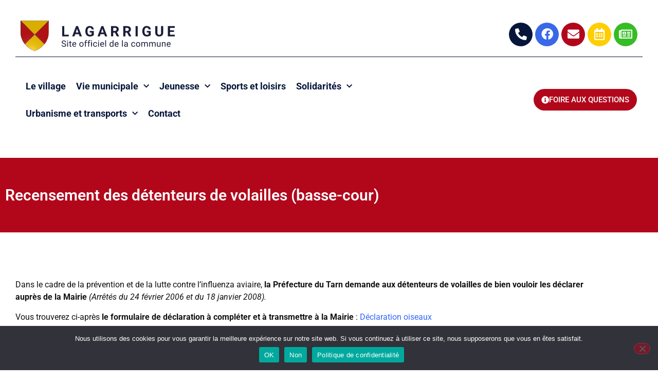

--- FILE ---
content_type: text/html; charset=UTF-8
request_url: https://lagarrigue81.fr/recensement-des-detenteurs-de-volailles-basse-cour/
body_size: 12782
content:
<!doctype html>
<html lang="fr-FR">
<head>
	<meta charset="UTF-8">
	<meta name="viewport" content="width=device-width, initial-scale=1">
	<link rel="profile" href="https://gmpg.org/xfn/11">
	<title>Recensement des détenteurs de volailles (basse-cour) - Mairie de Lagarigue</title>
<meta name="description" content="Dans le cadre de la prévention et de la lutte contre l’influenza aviaire, la Préfecture du Tarn demande aux détenteurs de volailles de bien vouloir les déclarer auprès de la Mairie (Arrêtés du 24 février 2006 et du 18 janvier 2008). Vous trouverez ci-après le formulaire de déclaration à compléter…">
<meta name="robots" content="index, follow, max-snippet:-1, max-image-preview:large, max-video-preview:-1">
<link rel="canonical" href="https://lagarrigue81.fr/recensement-des-detenteurs-de-volailles-basse-cour/">
<meta property="og:url" content="https://lagarrigue81.fr/recensement-des-detenteurs-de-volailles-basse-cour/">
<meta property="og:site_name" content="Mairie de Lagarigue">
<meta property="og:locale" content="fr_FR">
<meta property="og:type" content="article">
<meta property="article:author" content="">
<meta property="article:publisher" content="">
<meta property="article:section" content="Uncategorized">
<meta property="og:title" content="Recensement des détenteurs de volailles (basse-cour) - Mairie de Lagarigue">
<meta property="og:description" content="Dans le cadre de la prévention et de la lutte contre l’influenza aviaire, la Préfecture du Tarn demande aux détenteurs de volailles de bien vouloir les déclarer auprès de la Mairie (Arrêtés du 24 février 2006 et du 18 janvier 2008). Vous trouverez ci-après le formulaire de déclaration à compléter…">
<meta property="og:image" content="">
<meta property="og:image:secure_url" content="">
<meta property="fb:pages" content="">
<meta property="fb:admins" content="">
<meta property="fb:app_id" content="">
<meta name="twitter:card" content="summary">
<meta name="twitter:site" content="">
<meta name="twitter:creator" content="">
<meta name="twitter:title" content="Recensement des détenteurs de volailles (basse-cour) - Mairie de Lagarigue">
<meta name="twitter:description" content="Dans le cadre de la prévention et de la lutte contre l’influenza aviaire, la Préfecture du Tarn demande aux détenteurs de volailles de bien vouloir les déclarer auprès de la Mairie (Arrêtés du 24 février 2006 et du 18 janvier 2008). Vous trouverez ci-après le formulaire de déclaration à compléter…">
<link rel="alternate" type="application/rss+xml" title="Mairie de Lagarigue &raquo; Flux" href="https://lagarrigue81.fr/feed/" />
<link rel="alternate" type="application/rss+xml" title="Mairie de Lagarigue &raquo; Flux des commentaires" href="https://lagarrigue81.fr/comments/feed/" />
<link rel="alternate" type="text/calendar" title="Mairie de Lagarigue &raquo; Flux iCal" href="https://lagarrigue81.fr/agenda/?ical=1" />
<link rel="alternate" title="oEmbed (JSON)" type="application/json+oembed" href="https://lagarrigue81.fr/wp-json/oembed/1.0/embed?url=https%3A%2F%2Flagarrigue81.fr%2Frecensement-des-detenteurs-de-volailles-basse-cour%2F" />
<link rel="alternate" title="oEmbed (XML)" type="text/xml+oembed" href="https://lagarrigue81.fr/wp-json/oembed/1.0/embed?url=https%3A%2F%2Flagarrigue81.fr%2Frecensement-des-detenteurs-de-volailles-basse-cour%2F&#038;format=xml" />
<style id='wp-img-auto-sizes-contain-inline-css'>
img:is([sizes=auto i],[sizes^="auto," i]){contain-intrinsic-size:3000px 1500px}
/*# sourceURL=wp-img-auto-sizes-contain-inline-css */
</style>
<style id='wp-emoji-styles-inline-css'>

	img.wp-smiley, img.emoji {
		display: inline !important;
		border: none !important;
		box-shadow: none !important;
		height: 1em !important;
		width: 1em !important;
		margin: 0 0.07em !important;
		vertical-align: -0.1em !important;
		background: none !important;
		padding: 0 !important;
	}
/*# sourceURL=wp-emoji-styles-inline-css */
</style>
<link rel='stylesheet' id='wp-block-library-css' href='https://lagarrigue81.fr/wp-includes/css/dist/block-library/style.min.css?ver=907be0' media='all' />
<style id='global-styles-inline-css'>
:root{--wp--preset--aspect-ratio--square: 1;--wp--preset--aspect-ratio--4-3: 4/3;--wp--preset--aspect-ratio--3-4: 3/4;--wp--preset--aspect-ratio--3-2: 3/2;--wp--preset--aspect-ratio--2-3: 2/3;--wp--preset--aspect-ratio--16-9: 16/9;--wp--preset--aspect-ratio--9-16: 9/16;--wp--preset--color--black: #000000;--wp--preset--color--cyan-bluish-gray: #abb8c3;--wp--preset--color--white: #ffffff;--wp--preset--color--pale-pink: #f78da7;--wp--preset--color--vivid-red: #cf2e2e;--wp--preset--color--luminous-vivid-orange: #ff6900;--wp--preset--color--luminous-vivid-amber: #fcb900;--wp--preset--color--light-green-cyan: #7bdcb5;--wp--preset--color--vivid-green-cyan: #00d084;--wp--preset--color--pale-cyan-blue: #8ed1fc;--wp--preset--color--vivid-cyan-blue: #0693e3;--wp--preset--color--vivid-purple: #9b51e0;--wp--preset--gradient--vivid-cyan-blue-to-vivid-purple: linear-gradient(135deg,rgb(6,147,227) 0%,rgb(155,81,224) 100%);--wp--preset--gradient--light-green-cyan-to-vivid-green-cyan: linear-gradient(135deg,rgb(122,220,180) 0%,rgb(0,208,130) 100%);--wp--preset--gradient--luminous-vivid-amber-to-luminous-vivid-orange: linear-gradient(135deg,rgb(252,185,0) 0%,rgb(255,105,0) 100%);--wp--preset--gradient--luminous-vivid-orange-to-vivid-red: linear-gradient(135deg,rgb(255,105,0) 0%,rgb(207,46,46) 100%);--wp--preset--gradient--very-light-gray-to-cyan-bluish-gray: linear-gradient(135deg,rgb(238,238,238) 0%,rgb(169,184,195) 100%);--wp--preset--gradient--cool-to-warm-spectrum: linear-gradient(135deg,rgb(74,234,220) 0%,rgb(151,120,209) 20%,rgb(207,42,186) 40%,rgb(238,44,130) 60%,rgb(251,105,98) 80%,rgb(254,248,76) 100%);--wp--preset--gradient--blush-light-purple: linear-gradient(135deg,rgb(255,206,236) 0%,rgb(152,150,240) 100%);--wp--preset--gradient--blush-bordeaux: linear-gradient(135deg,rgb(254,205,165) 0%,rgb(254,45,45) 50%,rgb(107,0,62) 100%);--wp--preset--gradient--luminous-dusk: linear-gradient(135deg,rgb(255,203,112) 0%,rgb(199,81,192) 50%,rgb(65,88,208) 100%);--wp--preset--gradient--pale-ocean: linear-gradient(135deg,rgb(255,245,203) 0%,rgb(182,227,212) 50%,rgb(51,167,181) 100%);--wp--preset--gradient--electric-grass: linear-gradient(135deg,rgb(202,248,128) 0%,rgb(113,206,126) 100%);--wp--preset--gradient--midnight: linear-gradient(135deg,rgb(2,3,129) 0%,rgb(40,116,252) 100%);--wp--preset--font-size--small: 13px;--wp--preset--font-size--medium: 20px;--wp--preset--font-size--large: 36px;--wp--preset--font-size--x-large: 42px;--wp--preset--spacing--20: 0.44rem;--wp--preset--spacing--30: 0.67rem;--wp--preset--spacing--40: 1rem;--wp--preset--spacing--50: 1.5rem;--wp--preset--spacing--60: 2.25rem;--wp--preset--spacing--70: 3.38rem;--wp--preset--spacing--80: 5.06rem;--wp--preset--shadow--natural: 6px 6px 9px rgba(0, 0, 0, 0.2);--wp--preset--shadow--deep: 12px 12px 50px rgba(0, 0, 0, 0.4);--wp--preset--shadow--sharp: 6px 6px 0px rgba(0, 0, 0, 0.2);--wp--preset--shadow--outlined: 6px 6px 0px -3px rgb(255, 255, 255), 6px 6px rgb(0, 0, 0);--wp--preset--shadow--crisp: 6px 6px 0px rgb(0, 0, 0);}:root { --wp--style--global--content-size: 800px;--wp--style--global--wide-size: 1200px; }:where(body) { margin: 0; }.wp-site-blocks > .alignleft { float: left; margin-right: 2em; }.wp-site-blocks > .alignright { float: right; margin-left: 2em; }.wp-site-blocks > .aligncenter { justify-content: center; margin-left: auto; margin-right: auto; }:where(.wp-site-blocks) > * { margin-block-start: 24px; margin-block-end: 0; }:where(.wp-site-blocks) > :first-child { margin-block-start: 0; }:where(.wp-site-blocks) > :last-child { margin-block-end: 0; }:root { --wp--style--block-gap: 24px; }:root :where(.is-layout-flow) > :first-child{margin-block-start: 0;}:root :where(.is-layout-flow) > :last-child{margin-block-end: 0;}:root :where(.is-layout-flow) > *{margin-block-start: 24px;margin-block-end: 0;}:root :where(.is-layout-constrained) > :first-child{margin-block-start: 0;}:root :where(.is-layout-constrained) > :last-child{margin-block-end: 0;}:root :where(.is-layout-constrained) > *{margin-block-start: 24px;margin-block-end: 0;}:root :where(.is-layout-flex){gap: 24px;}:root :where(.is-layout-grid){gap: 24px;}.is-layout-flow > .alignleft{float: left;margin-inline-start: 0;margin-inline-end: 2em;}.is-layout-flow > .alignright{float: right;margin-inline-start: 2em;margin-inline-end: 0;}.is-layout-flow > .aligncenter{margin-left: auto !important;margin-right: auto !important;}.is-layout-constrained > .alignleft{float: left;margin-inline-start: 0;margin-inline-end: 2em;}.is-layout-constrained > .alignright{float: right;margin-inline-start: 2em;margin-inline-end: 0;}.is-layout-constrained > .aligncenter{margin-left: auto !important;margin-right: auto !important;}.is-layout-constrained > :where(:not(.alignleft):not(.alignright):not(.alignfull)){max-width: var(--wp--style--global--content-size);margin-left: auto !important;margin-right: auto !important;}.is-layout-constrained > .alignwide{max-width: var(--wp--style--global--wide-size);}body .is-layout-flex{display: flex;}.is-layout-flex{flex-wrap: wrap;align-items: center;}.is-layout-flex > :is(*, div){margin: 0;}body .is-layout-grid{display: grid;}.is-layout-grid > :is(*, div){margin: 0;}body{padding-top: 0px;padding-right: 0px;padding-bottom: 0px;padding-left: 0px;}a:where(:not(.wp-element-button)){text-decoration: underline;}:root :where(.wp-element-button, .wp-block-button__link){background-color: #32373c;border-width: 0;color: #fff;font-family: inherit;font-size: inherit;font-style: inherit;font-weight: inherit;letter-spacing: inherit;line-height: inherit;padding-top: calc(0.667em + 2px);padding-right: calc(1.333em + 2px);padding-bottom: calc(0.667em + 2px);padding-left: calc(1.333em + 2px);text-decoration: none;text-transform: inherit;}.has-black-color{color: var(--wp--preset--color--black) !important;}.has-cyan-bluish-gray-color{color: var(--wp--preset--color--cyan-bluish-gray) !important;}.has-white-color{color: var(--wp--preset--color--white) !important;}.has-pale-pink-color{color: var(--wp--preset--color--pale-pink) !important;}.has-vivid-red-color{color: var(--wp--preset--color--vivid-red) !important;}.has-luminous-vivid-orange-color{color: var(--wp--preset--color--luminous-vivid-orange) !important;}.has-luminous-vivid-amber-color{color: var(--wp--preset--color--luminous-vivid-amber) !important;}.has-light-green-cyan-color{color: var(--wp--preset--color--light-green-cyan) !important;}.has-vivid-green-cyan-color{color: var(--wp--preset--color--vivid-green-cyan) !important;}.has-pale-cyan-blue-color{color: var(--wp--preset--color--pale-cyan-blue) !important;}.has-vivid-cyan-blue-color{color: var(--wp--preset--color--vivid-cyan-blue) !important;}.has-vivid-purple-color{color: var(--wp--preset--color--vivid-purple) !important;}.has-black-background-color{background-color: var(--wp--preset--color--black) !important;}.has-cyan-bluish-gray-background-color{background-color: var(--wp--preset--color--cyan-bluish-gray) !important;}.has-white-background-color{background-color: var(--wp--preset--color--white) !important;}.has-pale-pink-background-color{background-color: var(--wp--preset--color--pale-pink) !important;}.has-vivid-red-background-color{background-color: var(--wp--preset--color--vivid-red) !important;}.has-luminous-vivid-orange-background-color{background-color: var(--wp--preset--color--luminous-vivid-orange) !important;}.has-luminous-vivid-amber-background-color{background-color: var(--wp--preset--color--luminous-vivid-amber) !important;}.has-light-green-cyan-background-color{background-color: var(--wp--preset--color--light-green-cyan) !important;}.has-vivid-green-cyan-background-color{background-color: var(--wp--preset--color--vivid-green-cyan) !important;}.has-pale-cyan-blue-background-color{background-color: var(--wp--preset--color--pale-cyan-blue) !important;}.has-vivid-cyan-blue-background-color{background-color: var(--wp--preset--color--vivid-cyan-blue) !important;}.has-vivid-purple-background-color{background-color: var(--wp--preset--color--vivid-purple) !important;}.has-black-border-color{border-color: var(--wp--preset--color--black) !important;}.has-cyan-bluish-gray-border-color{border-color: var(--wp--preset--color--cyan-bluish-gray) !important;}.has-white-border-color{border-color: var(--wp--preset--color--white) !important;}.has-pale-pink-border-color{border-color: var(--wp--preset--color--pale-pink) !important;}.has-vivid-red-border-color{border-color: var(--wp--preset--color--vivid-red) !important;}.has-luminous-vivid-orange-border-color{border-color: var(--wp--preset--color--luminous-vivid-orange) !important;}.has-luminous-vivid-amber-border-color{border-color: var(--wp--preset--color--luminous-vivid-amber) !important;}.has-light-green-cyan-border-color{border-color: var(--wp--preset--color--light-green-cyan) !important;}.has-vivid-green-cyan-border-color{border-color: var(--wp--preset--color--vivid-green-cyan) !important;}.has-pale-cyan-blue-border-color{border-color: var(--wp--preset--color--pale-cyan-blue) !important;}.has-vivid-cyan-blue-border-color{border-color: var(--wp--preset--color--vivid-cyan-blue) !important;}.has-vivid-purple-border-color{border-color: var(--wp--preset--color--vivid-purple) !important;}.has-vivid-cyan-blue-to-vivid-purple-gradient-background{background: var(--wp--preset--gradient--vivid-cyan-blue-to-vivid-purple) !important;}.has-light-green-cyan-to-vivid-green-cyan-gradient-background{background: var(--wp--preset--gradient--light-green-cyan-to-vivid-green-cyan) !important;}.has-luminous-vivid-amber-to-luminous-vivid-orange-gradient-background{background: var(--wp--preset--gradient--luminous-vivid-amber-to-luminous-vivid-orange) !important;}.has-luminous-vivid-orange-to-vivid-red-gradient-background{background: var(--wp--preset--gradient--luminous-vivid-orange-to-vivid-red) !important;}.has-very-light-gray-to-cyan-bluish-gray-gradient-background{background: var(--wp--preset--gradient--very-light-gray-to-cyan-bluish-gray) !important;}.has-cool-to-warm-spectrum-gradient-background{background: var(--wp--preset--gradient--cool-to-warm-spectrum) !important;}.has-blush-light-purple-gradient-background{background: var(--wp--preset--gradient--blush-light-purple) !important;}.has-blush-bordeaux-gradient-background{background: var(--wp--preset--gradient--blush-bordeaux) !important;}.has-luminous-dusk-gradient-background{background: var(--wp--preset--gradient--luminous-dusk) !important;}.has-pale-ocean-gradient-background{background: var(--wp--preset--gradient--pale-ocean) !important;}.has-electric-grass-gradient-background{background: var(--wp--preset--gradient--electric-grass) !important;}.has-midnight-gradient-background{background: var(--wp--preset--gradient--midnight) !important;}.has-small-font-size{font-size: var(--wp--preset--font-size--small) !important;}.has-medium-font-size{font-size: var(--wp--preset--font-size--medium) !important;}.has-large-font-size{font-size: var(--wp--preset--font-size--large) !important;}.has-x-large-font-size{font-size: var(--wp--preset--font-size--x-large) !important;}
:root :where(.wp-block-pullquote){font-size: 1.5em;line-height: 1.6;}
/*# sourceURL=global-styles-inline-css */
</style>
<link rel='stylesheet' id='cookie-notice-front-css' href='https://lagarrigue81.fr/wp-content/plugins/cookie-notice/css/front.min.css?ver=2.5.11' media='all' />
<link rel='stylesheet' id='tribe-events-v2-single-skeleton-css' href='https://lagarrigue81.fr/wp-content/plugins/the-events-calendar/build/css/tribe-events-single-skeleton.css?ver=6.15.14' media='all' />
<link rel='stylesheet' id='tribe-events-v2-single-skeleton-full-css' href='https://lagarrigue81.fr/wp-content/plugins/the-events-calendar/build/css/tribe-events-single-full.css?ver=6.15.14' media='all' />
<link rel='stylesheet' id='tec-events-elementor-widgets-base-styles-css' href='https://lagarrigue81.fr/wp-content/plugins/the-events-calendar/build/css/integrations/plugins/elementor/widgets/widget-base.css?ver=6.15.14' media='all' />
<link rel='stylesheet' id='hello-elementor-css' href='https://lagarrigue81.fr/wp-content/themes/hello-elementor/assets/css/reset.css?ver=3.4.5' media='all' />
<link rel='stylesheet' id='hello-elementor-theme-style-css' href='https://lagarrigue81.fr/wp-content/themes/hello-elementor/assets/css/theme.css?ver=3.4.5' media='all' />
<link rel='stylesheet' id='hello-elementor-header-footer-css' href='https://lagarrigue81.fr/wp-content/themes/hello-elementor/assets/css/header-footer.css?ver=3.4.5' media='all' />
<link rel='stylesheet' id='elementor-frontend-css' href='https://lagarrigue81.fr/wp-content/plugins/elementor/assets/css/frontend.min.css?ver=3.34.1' media='all' />
<link rel='stylesheet' id='elementor-post-5-css' href='https://lagarrigue81.fr/wp-content/uploads/elementor/css/post-5.css?ver=1762266735' media='all' />
<link rel='stylesheet' id='widget-image-css' href='https://lagarrigue81.fr/wp-content/plugins/elementor/assets/css/widget-image.min.css?ver=3.34.1' media='all' />
<link rel='stylesheet' id='widget-nav-menu-css' href='https://lagarrigue81.fr/wp-content/plugins/elementor-pro/assets/css/widget-nav-menu.min.css?ver=3.28.1' media='all' />
<link rel='stylesheet' id='widget-heading-css' href='https://lagarrigue81.fr/wp-content/plugins/elementor/assets/css/widget-heading.min.css?ver=3.34.1' media='all' />
<link rel='stylesheet' id='e-animation-pulse-css' href='https://lagarrigue81.fr/wp-content/plugins/elementor/assets/lib/animations/styles/e-animation-pulse.min.css?ver=3.34.1' media='all' />
<link rel='stylesheet' id='widget-social-icons-css' href='https://lagarrigue81.fr/wp-content/plugins/elementor/assets/css/widget-social-icons.min.css?ver=3.34.1' media='all' />
<link rel='stylesheet' id='e-apple-webkit-css' href='https://lagarrigue81.fr/wp-content/plugins/elementor/assets/css/conditionals/apple-webkit.min.css?ver=3.34.1' media='all' />
<link rel='stylesheet' id='elementor-icons-css' href='https://lagarrigue81.fr/wp-content/plugins/elementor/assets/lib/eicons/css/elementor-icons.min.css?ver=5.45.0' media='all' />
<link rel='stylesheet' id='elementor-post-9372-css' href='https://lagarrigue81.fr/wp-content/uploads/elementor/css/post-9372.css?ver=1762266736' media='all' />
<link rel='stylesheet' id='elementor-post-9374-css' href='https://lagarrigue81.fr/wp-content/uploads/elementor/css/post-9374.css?ver=1762266736' media='all' />
<link rel='stylesheet' id='elementor-post-9386-css' href='https://lagarrigue81.fr/wp-content/uploads/elementor/css/post-9386.css?ver=1762267287' media='all' />
<link rel='stylesheet' id='ics-calendar-css' href='https://lagarrigue81.fr/wp-content/plugins/ics-calendar/assets/style.min.css?ver=12.0.1' media='all' />
<link rel='stylesheet' id='hello-elementor-child-style-css' href='https://lagarrigue81.fr/wp-content/themes/hello-theme-child-master/style.css?ver=1.0.0' media='all' />
<link rel='stylesheet' id='eael-general-css' href='https://lagarrigue81.fr/wp-content/plugins/essential-addons-for-elementor-lite/assets/front-end/css/view/general.min.css?ver=6.5.7' media='all' />
<link rel='stylesheet' id='elementor-gf-local-roboto-css' href='https://lagarrigue81.fr/wp-content/uploads/elementor/google-fonts/css/roboto.css?ver=1742284621' media='all' />
<link rel='stylesheet' id='elementor-gf-local-robotoslab-css' href='https://lagarrigue81.fr/wp-content/uploads/elementor/google-fonts/css/robotoslab.css?ver=1742284634' media='all' />
<link rel='stylesheet' id='elementor-icons-shared-0-css' href='https://lagarrigue81.fr/wp-content/plugins/elementor/assets/lib/font-awesome/css/fontawesome.min.css?ver=5.15.3' media='all' />
<link rel='stylesheet' id='elementor-icons-fa-solid-css' href='https://lagarrigue81.fr/wp-content/plugins/elementor/assets/lib/font-awesome/css/solid.min.css?ver=5.15.3' media='all' />
<link rel='stylesheet' id='elementor-icons-fa-brands-css' href='https://lagarrigue81.fr/wp-content/plugins/elementor/assets/lib/font-awesome/css/brands.min.css?ver=5.15.3' media='all' />
<link rel='stylesheet' id='elementor-icons-fa-regular-css' href='https://lagarrigue81.fr/wp-content/plugins/elementor/assets/lib/font-awesome/css/regular.min.css?ver=5.15.3' media='all' />
<script id="cookie-notice-front-js-before">
var cnArgs = {"ajaxUrl":"https:\/\/lagarrigue81.fr\/wp-admin\/admin-ajax.php","nonce":"ff1869b61d","hideEffect":"fade","position":"bottom","onScroll":false,"onScrollOffset":100,"onClick":false,"cookieName":"cookie_notice_accepted","cookieTime":2592000,"cookieTimeRejected":2592000,"globalCookie":false,"redirection":false,"cache":false,"revokeCookies":false,"revokeCookiesOpt":"automatic"};

//# sourceURL=cookie-notice-front-js-before
</script>
<script src="https://lagarrigue81.fr/wp-content/plugins/cookie-notice/js/front.min.js?ver=2.5.11" id="cookie-notice-front-js"></script>
<script src="https://lagarrigue81.fr/wp-includes/js/jquery/jquery.min.js?ver=3.7.1" id="jquery-core-js"></script>
<script src="https://lagarrigue81.fr/wp-includes/js/jquery/jquery-migrate.min.js?ver=3.4.1" id="jquery-migrate-js"></script>
<link rel="https://api.w.org/" href="https://lagarrigue81.fr/wp-json/" /><link rel="alternate" title="JSON" type="application/json" href="https://lagarrigue81.fr/wp-json/wp/v2/posts/8773" />
<link rel='shortlink' href='https://lagarrigue81.fr/?p=8773' />
<meta name="tec-api-version" content="v1"><meta name="tec-api-origin" content="https://lagarrigue81.fr"><link rel="alternate" href="https://lagarrigue81.fr/wp-json/tribe/events/v1/" /><meta name="generator" content="Elementor 3.34.1; features: additional_custom_breakpoints; settings: css_print_method-external, google_font-enabled, font_display-auto">
			<style>
				.e-con.e-parent:nth-of-type(n+4):not(.e-lazyloaded):not(.e-no-lazyload),
				.e-con.e-parent:nth-of-type(n+4):not(.e-lazyloaded):not(.e-no-lazyload) * {
					background-image: none !important;
				}
				@media screen and (max-height: 1024px) {
					.e-con.e-parent:nth-of-type(n+3):not(.e-lazyloaded):not(.e-no-lazyload),
					.e-con.e-parent:nth-of-type(n+3):not(.e-lazyloaded):not(.e-no-lazyload) * {
						background-image: none !important;
					}
				}
				@media screen and (max-height: 640px) {
					.e-con.e-parent:nth-of-type(n+2):not(.e-lazyloaded):not(.e-no-lazyload),
					.e-con.e-parent:nth-of-type(n+2):not(.e-lazyloaded):not(.e-no-lazyload) * {
						background-image: none !important;
					}
				}
			</style>
			</head>
<body class="wp-singular post-template-default single single-post postid-8773 single-format-standard wp-embed-responsive wp-theme-hello-elementor wp-child-theme-hello-theme-child-master cookies-not-set tribe-no-js hello-elementor-default elementor-default elementor-kit-5 elementor-page-9386">


<a class="skip-link screen-reader-text" href="#content">Aller au contenu</a>

		<div data-elementor-type="header" data-elementor-id="9372" class="elementor elementor-9372 elementor-location-header" data-elementor-post-type="elementor_library">
					<section class="elementor-section elementor-top-section elementor-element elementor-element-5d205fcf elementor-section-content-middle elementor-section-full_width elementor-section-height-default elementor-section-height-default" data-id="5d205fcf" data-element_type="section">
						<div class="elementor-container elementor-column-gap-default">
					<div class="elementor-column elementor-col-100 elementor-top-column elementor-element elementor-element-6ae73600" data-id="6ae73600" data-element_type="column">
			<div class="elementor-widget-wrap elementor-element-populated">
						<section class="elementor-section elementor-inner-section elementor-element elementor-element-289686a1 elementor-section-content-middle elementor-section-full_width elementor-section-height-default elementor-section-height-default" data-id="289686a1" data-element_type="section">
						<div class="elementor-container elementor-column-gap-default">
					<div class="elementor-column elementor-col-50 elementor-inner-column elementor-element elementor-element-598f5969" data-id="598f5969" data-element_type="column">
			<div class="elementor-widget-wrap elementor-element-populated">
						<div class="elementor-element elementor-element-1439b626 elementor-widget elementor-widget-image" data-id="1439b626" data-element_type="widget" data-widget_type="image.default">
				<div class="elementor-widget-container">
																<a href="https://lagarrigue81.fr">
							<img width="1" height="1" src="https://lagarrigue81.fr/wp-content/uploads/2021/07/logo-lagarrigue.svg" class="attachment-large size-large wp-image-13" alt="" />								</a>
															</div>
				</div>
					</div>
		</div>
				<div class="elementor-column elementor-col-50 elementor-inner-column elementor-element elementor-element-3960375" data-id="3960375" data-element_type="column">
			<div class="elementor-widget-wrap elementor-element-populated">
						<div class="elementor-element elementor-element-5d012999 elementor-view-stacked elementor-widget__width-auto elementor-shape-circle elementor-widget elementor-widget-icon" data-id="5d012999" data-element_type="widget" data-widget_type="icon.default">
				<div class="elementor-widget-container">
							<div class="elementor-icon-wrapper">
			<a class="elementor-icon" href="tel:0563355041">
			<i aria-hidden="true" class="fas fa-phone-alt"></i>			</a>
		</div>
						</div>
				</div>
				<div class="elementor-element elementor-element-74462f71 elementor-view-stacked elementor-widget__width-auto elementor-shape-circle elementor-widget elementor-widget-icon" data-id="74462f71" data-element_type="widget" data-widget_type="icon.default">
				<div class="elementor-widget-container">
							<div class="elementor-icon-wrapper">
			<a class="elementor-icon" href="https://www.facebook.com/lagarrigue81/" target="_blank">
			<i aria-hidden="true" class="fab fa-facebook"></i>			</a>
		</div>
						</div>
				</div>
				<div class="elementor-element elementor-element-2a7bdc61 elementor-view-stacked elementor-widget__width-auto elementor-shape-circle elementor-widget elementor-widget-icon" data-id="2a7bdc61" data-element_type="widget" data-widget_type="icon.default">
				<div class="elementor-widget-container">
							<div class="elementor-icon-wrapper">
			<a class="elementor-icon" href="mailto:secretariat.mairie@lagarrigue81.fr">
			<i aria-hidden="true" class="fas fa-envelope"></i>			</a>
		</div>
						</div>
				</div>
				<div class="elementor-element elementor-element-591a11ee elementor-view-stacked elementor-widget__width-auto elementor-shape-circle elementor-widget elementor-widget-icon" data-id="591a11ee" data-element_type="widget" data-widget_type="icon.default">
				<div class="elementor-widget-container">
							<div class="elementor-icon-wrapper">
			<a class="elementor-icon" href="https://lagarrigue81.fr/agenda">
			<i aria-hidden="true" class="far fa-calendar-alt"></i>			</a>
		</div>
						</div>
				</div>
				<div class="elementor-element elementor-element-d79b64e elementor-view-stacked elementor-widget__width-auto elementor-shape-circle elementor-widget elementor-widget-icon" data-id="d79b64e" data-element_type="widget" data-widget_type="icon.default">
				<div class="elementor-widget-container">
							<div class="elementor-icon-wrapper">
			<a class="elementor-icon" href="https://lagarrigue81.fr/actualites-de-la-commune/">
			<i aria-hidden="true" class="far fa-newspaper"></i>			</a>
		</div>
						</div>
				</div>
					</div>
		</div>
					</div>
		</section>
				<section class="elementor-section elementor-inner-section elementor-element elementor-element-2c9ed942 elementor-section-content-middle elementor-section-full_width elementor-section-height-default elementor-section-height-default" data-id="2c9ed942" data-element_type="section">
						<div class="elementor-container elementor-column-gap-default">
					<div class="elementor-column elementor-col-50 elementor-inner-column elementor-element elementor-element-305d4008" data-id="305d4008" data-element_type="column">
			<div class="elementor-widget-wrap elementor-element-populated">
						<div class="elementor-element elementor-element-75169bf5 elementor-nav-menu__align-start elementor-nav-menu--stretch elementor-nav-menu--dropdown-tablet elementor-nav-menu__text-align-aside elementor-nav-menu--toggle elementor-nav-menu--burger elementor-widget elementor-widget-nav-menu" data-id="75169bf5" data-element_type="widget" data-settings="{&quot;submenu_icon&quot;:{&quot;value&quot;:&quot;&lt;i class=\&quot;fas fa-chevron-down\&quot;&gt;&lt;\/i&gt;&quot;,&quot;library&quot;:&quot;fa-solid&quot;},&quot;full_width&quot;:&quot;stretch&quot;,&quot;layout&quot;:&quot;horizontal&quot;,&quot;toggle&quot;:&quot;burger&quot;}" data-widget_type="nav-menu.default">
				<div class="elementor-widget-container">
								<nav aria-label="Menu" class="elementor-nav-menu--main elementor-nav-menu__container elementor-nav-menu--layout-horizontal e--pointer-underline e--animation-fade">
				<ul id="menu-1-75169bf5" class="elementor-nav-menu"><li class="menu-item menu-item-type-post_type menu-item-object-page menu-item-19"><a href="https://lagarrigue81.fr/le-village/" class="elementor-item">Le village</a></li>
<li class="menu-item menu-item-type-custom menu-item-object-custom menu-item-has-children menu-item-9747"><a href="#" class="elementor-item elementor-item-anchor">Vie municipale</a>
<ul class="sub-menu elementor-nav-menu--dropdown">
	<li class="menu-item menu-item-type-post_type menu-item-object-page menu-item-9746"><a href="https://lagarrigue81.fr/infos-mairie/" class="elementor-sub-item">Infos mairie</a></li>
	<li class="menu-item menu-item-type-post_type menu-item-object-page menu-item-9745"><a href="https://lagarrigue81.fr/les-elus/" class="elementor-sub-item">Les élus</a></li>
	<li class="menu-item menu-item-type-post_type menu-item-object-page menu-item-9744"><a href="https://lagarrigue81.fr/les-commissions-et-delegations/" class="elementor-sub-item">Les commissions et délégations</a></li>
	<li class="menu-item menu-item-type-post_type menu-item-object-page menu-item-9743"><a href="https://lagarrigue81.fr/le-personnel-communal/" class="elementor-sub-item">Le personnel communal</a></li>
	<li class="menu-item menu-item-type-post_type menu-item-object-page menu-item-9742"><a href="https://lagarrigue81.fr/compte-rendu-des-conseils-municipaux/" class="elementor-sub-item">Compte rendu des conseils municipaux</a></li>
	<li class="menu-item menu-item-type-post_type menu-item-object-page menu-item-9801"><a href="https://lagarrigue81.fr/annuaire-des-services/" class="elementor-sub-item">Annuaire des services</a></li>
	<li class="menu-item menu-item-type-post_type menu-item-object-page menu-item-9741"><a href="https://lagarrigue81.fr/agence-postale-communale/" class="elementor-sub-item">Agence Postale Communale</a></li>
	<li class="menu-item menu-item-type-post_type menu-item-object-page menu-item-9740"><a href="https://lagarrigue81.fr/magazine-municipaux/" class="elementor-sub-item">Magazines municipaux</a></li>
	<li class="menu-item menu-item-type-post_type menu-item-object-page menu-item-9739"><a href="https://lagarrigue81.fr/service-information-publique/" class="elementor-sub-item">Service information publique</a></li>
	<li class="menu-item menu-item-type-custom menu-item-object-custom menu-item-has-children menu-item-9748"><a href="#" class="elementor-sub-item elementor-item-anchor">Équipements municipaux</a>
	<ul class="sub-menu elementor-nav-menu--dropdown">
		<li class="menu-item menu-item-type-post_type menu-item-object-page menu-item-9737"><a href="https://lagarrigue81.fr/occupation-salles-communales/" class="elementor-sub-item">Occupation salles communales</a></li>
		<li class="menu-item menu-item-type-post_type menu-item-object-page menu-item-9736"><a href="https://lagarrigue81.fr/location-salle-des-fetes/" class="elementor-sub-item">Location salle des fêtes</a></li>
		<li class="menu-item menu-item-type-post_type menu-item-object-page menu-item-9735"><a href="https://lagarrigue81.fr/acces-terrains-sportifs/" class="elementor-sub-item">Accès terrains sportifs</a></li>
	</ul>
</li>
	<li class="menu-item menu-item-type-post_type menu-item-object-page menu-item-9738"><a href="https://lagarrigue81.fr/cimetiere/" class="elementor-sub-item">Cimetière</a></li>
</ul>
</li>
<li class="menu-item menu-item-type-custom menu-item-object-custom menu-item-has-children menu-item-9435"><a href="#" class="elementor-item elementor-item-anchor">Jeunesse</a>
<ul class="sub-menu elementor-nav-menu--dropdown">
	<li class="menu-item menu-item-type-post_type menu-item-object-page menu-item-9437"><a href="https://lagarrigue81.fr/petite-enfance/" class="elementor-sub-item">Petite enfance</a></li>
	<li class="menu-item menu-item-type-post_type menu-item-object-page menu-item-9436"><a href="https://lagarrigue81.fr/ecole/" class="elementor-sub-item">École</a></li>
	<li class="menu-item menu-item-type-post_type menu-item-object-page menu-item-9467"><a href="https://lagarrigue81.fr/cantine/" class="elementor-sub-item">Cantine</a></li>
	<li class="menu-item menu-item-type-post_type menu-item-object-page menu-item-9465"><a href="https://lagarrigue81.fr/accueil-de-loisirs-associe-a-lecole-alae/" class="elementor-sub-item">Accueil de loisirs mercredis et vacances scolaires</a></li>
</ul>
</li>
<li class="menu-item menu-item-type-post_type menu-item-object-page menu-item-9482"><a href="https://lagarrigue81.fr/sports-et-loisirs/" class="elementor-item">Sports et loisirs</a></li>
<li class="menu-item menu-item-type-custom menu-item-object-custom menu-item-has-children menu-item-9525"><a href="#" class="elementor-item elementor-item-anchor">Solidarités</a>
<ul class="sub-menu elementor-nav-menu--dropdown">
	<li class="menu-item menu-item-type-post_type menu-item-object-page menu-item-9524"><a href="https://lagarrigue81.fr/centre-communal-daction-sociale/" class="elementor-sub-item">Centre communal d’action sociale</a></li>
	<li class="menu-item menu-item-type-post_type menu-item-object-page menu-item-9523"><a href="https://lagarrigue81.fr/assistante-sociale/" class="elementor-sub-item">Assistante sociale</a></li>
	<li class="menu-item menu-item-type-post_type menu-item-object-page menu-item-9522"><a href="https://lagarrigue81.fr/portage-des-repas/" class="elementor-sub-item">Portage des repas</a></li>
	<li class="menu-item menu-item-type-post_type menu-item-object-page menu-item-9521"><a href="https://lagarrigue81.fr/aide-a-domicile-en-milieu-rural-admr/" class="elementor-sub-item">Aide à domicile en milieu rural – ADMR</a></li>
</ul>
</li>
<li class="menu-item menu-item-type-custom menu-item-object-custom menu-item-has-children menu-item-9583"><a href="#" class="elementor-item elementor-item-anchor">Urbanisme et transports</a>
<ul class="sub-menu elementor-nav-menu--dropdown">
	<li class="menu-item menu-item-type-post_type menu-item-object-page menu-item-9590"><a href="https://lagarrigue81.fr/certificats-durbanisme-et-permis-de-construire/" class="elementor-sub-item">Certificats d’urbanisme et permis de construire</a></li>
	<li class="menu-item menu-item-type-post_type menu-item-object-page menu-item-9589"><a href="https://lagarrigue81.fr/plan-local-durbanisme/" class="elementor-sub-item">Plan Local d’Urbanisme</a></li>
	<li class="menu-item menu-item-type-post_type menu-item-object-page menu-item-9588"><a href="https://lagarrigue81.fr/travaux-et-projets/" class="elementor-sub-item">Travaux et projets</a></li>
	<li class="menu-item menu-item-type-post_type menu-item-object-page menu-item-9586"><a href="https://lagarrigue81.fr/collecte-des-dechets-2/" class="elementor-sub-item">Collecte des déchets</a></li>
	<li class="menu-item menu-item-type-post_type menu-item-object-page menu-item-9585"><a href="https://lagarrigue81.fr/transports-en-commun/" class="elementor-sub-item">Transports en commun</a></li>
	<li class="menu-item menu-item-type-post_type menu-item-object-page menu-item-9584"><a href="https://lagarrigue81.fr/transports-scolaires/" class="elementor-sub-item">Transports scolaires</a></li>
</ul>
</li>
<li class="menu-item menu-item-type-post_type menu-item-object-page menu-item-9633"><a href="https://lagarrigue81.fr/contact/" class="elementor-item">Contact</a></li>
</ul>			</nav>
					<div class="elementor-menu-toggle" role="button" tabindex="0" aria-label="Permuter le menu" aria-expanded="false">
			<i aria-hidden="true" role="presentation" class="elementor-menu-toggle__icon--open eicon-menu-bar"></i><i aria-hidden="true" role="presentation" class="elementor-menu-toggle__icon--close eicon-close"></i>		</div>
					<nav class="elementor-nav-menu--dropdown elementor-nav-menu__container" aria-hidden="true">
				<ul id="menu-2-75169bf5" class="elementor-nav-menu"><li class="menu-item menu-item-type-post_type menu-item-object-page menu-item-19"><a href="https://lagarrigue81.fr/le-village/" class="elementor-item" tabindex="-1">Le village</a></li>
<li class="menu-item menu-item-type-custom menu-item-object-custom menu-item-has-children menu-item-9747"><a href="#" class="elementor-item elementor-item-anchor" tabindex="-1">Vie municipale</a>
<ul class="sub-menu elementor-nav-menu--dropdown">
	<li class="menu-item menu-item-type-post_type menu-item-object-page menu-item-9746"><a href="https://lagarrigue81.fr/infos-mairie/" class="elementor-sub-item" tabindex="-1">Infos mairie</a></li>
	<li class="menu-item menu-item-type-post_type menu-item-object-page menu-item-9745"><a href="https://lagarrigue81.fr/les-elus/" class="elementor-sub-item" tabindex="-1">Les élus</a></li>
	<li class="menu-item menu-item-type-post_type menu-item-object-page menu-item-9744"><a href="https://lagarrigue81.fr/les-commissions-et-delegations/" class="elementor-sub-item" tabindex="-1">Les commissions et délégations</a></li>
	<li class="menu-item menu-item-type-post_type menu-item-object-page menu-item-9743"><a href="https://lagarrigue81.fr/le-personnel-communal/" class="elementor-sub-item" tabindex="-1">Le personnel communal</a></li>
	<li class="menu-item menu-item-type-post_type menu-item-object-page menu-item-9742"><a href="https://lagarrigue81.fr/compte-rendu-des-conseils-municipaux/" class="elementor-sub-item" tabindex="-1">Compte rendu des conseils municipaux</a></li>
	<li class="menu-item menu-item-type-post_type menu-item-object-page menu-item-9801"><a href="https://lagarrigue81.fr/annuaire-des-services/" class="elementor-sub-item" tabindex="-1">Annuaire des services</a></li>
	<li class="menu-item menu-item-type-post_type menu-item-object-page menu-item-9741"><a href="https://lagarrigue81.fr/agence-postale-communale/" class="elementor-sub-item" tabindex="-1">Agence Postale Communale</a></li>
	<li class="menu-item menu-item-type-post_type menu-item-object-page menu-item-9740"><a href="https://lagarrigue81.fr/magazine-municipaux/" class="elementor-sub-item" tabindex="-1">Magazines municipaux</a></li>
	<li class="menu-item menu-item-type-post_type menu-item-object-page menu-item-9739"><a href="https://lagarrigue81.fr/service-information-publique/" class="elementor-sub-item" tabindex="-1">Service information publique</a></li>
	<li class="menu-item menu-item-type-custom menu-item-object-custom menu-item-has-children menu-item-9748"><a href="#" class="elementor-sub-item elementor-item-anchor" tabindex="-1">Équipements municipaux</a>
	<ul class="sub-menu elementor-nav-menu--dropdown">
		<li class="menu-item menu-item-type-post_type menu-item-object-page menu-item-9737"><a href="https://lagarrigue81.fr/occupation-salles-communales/" class="elementor-sub-item" tabindex="-1">Occupation salles communales</a></li>
		<li class="menu-item menu-item-type-post_type menu-item-object-page menu-item-9736"><a href="https://lagarrigue81.fr/location-salle-des-fetes/" class="elementor-sub-item" tabindex="-1">Location salle des fêtes</a></li>
		<li class="menu-item menu-item-type-post_type menu-item-object-page menu-item-9735"><a href="https://lagarrigue81.fr/acces-terrains-sportifs/" class="elementor-sub-item" tabindex="-1">Accès terrains sportifs</a></li>
	</ul>
</li>
	<li class="menu-item menu-item-type-post_type menu-item-object-page menu-item-9738"><a href="https://lagarrigue81.fr/cimetiere/" class="elementor-sub-item" tabindex="-1">Cimetière</a></li>
</ul>
</li>
<li class="menu-item menu-item-type-custom menu-item-object-custom menu-item-has-children menu-item-9435"><a href="#" class="elementor-item elementor-item-anchor" tabindex="-1">Jeunesse</a>
<ul class="sub-menu elementor-nav-menu--dropdown">
	<li class="menu-item menu-item-type-post_type menu-item-object-page menu-item-9437"><a href="https://lagarrigue81.fr/petite-enfance/" class="elementor-sub-item" tabindex="-1">Petite enfance</a></li>
	<li class="menu-item menu-item-type-post_type menu-item-object-page menu-item-9436"><a href="https://lagarrigue81.fr/ecole/" class="elementor-sub-item" tabindex="-1">École</a></li>
	<li class="menu-item menu-item-type-post_type menu-item-object-page menu-item-9467"><a href="https://lagarrigue81.fr/cantine/" class="elementor-sub-item" tabindex="-1">Cantine</a></li>
	<li class="menu-item menu-item-type-post_type menu-item-object-page menu-item-9465"><a href="https://lagarrigue81.fr/accueil-de-loisirs-associe-a-lecole-alae/" class="elementor-sub-item" tabindex="-1">Accueil de loisirs mercredis et vacances scolaires</a></li>
</ul>
</li>
<li class="menu-item menu-item-type-post_type menu-item-object-page menu-item-9482"><a href="https://lagarrigue81.fr/sports-et-loisirs/" class="elementor-item" tabindex="-1">Sports et loisirs</a></li>
<li class="menu-item menu-item-type-custom menu-item-object-custom menu-item-has-children menu-item-9525"><a href="#" class="elementor-item elementor-item-anchor" tabindex="-1">Solidarités</a>
<ul class="sub-menu elementor-nav-menu--dropdown">
	<li class="menu-item menu-item-type-post_type menu-item-object-page menu-item-9524"><a href="https://lagarrigue81.fr/centre-communal-daction-sociale/" class="elementor-sub-item" tabindex="-1">Centre communal d’action sociale</a></li>
	<li class="menu-item menu-item-type-post_type menu-item-object-page menu-item-9523"><a href="https://lagarrigue81.fr/assistante-sociale/" class="elementor-sub-item" tabindex="-1">Assistante sociale</a></li>
	<li class="menu-item menu-item-type-post_type menu-item-object-page menu-item-9522"><a href="https://lagarrigue81.fr/portage-des-repas/" class="elementor-sub-item" tabindex="-1">Portage des repas</a></li>
	<li class="menu-item menu-item-type-post_type menu-item-object-page menu-item-9521"><a href="https://lagarrigue81.fr/aide-a-domicile-en-milieu-rural-admr/" class="elementor-sub-item" tabindex="-1">Aide à domicile en milieu rural – ADMR</a></li>
</ul>
</li>
<li class="menu-item menu-item-type-custom menu-item-object-custom menu-item-has-children menu-item-9583"><a href="#" class="elementor-item elementor-item-anchor" tabindex="-1">Urbanisme et transports</a>
<ul class="sub-menu elementor-nav-menu--dropdown">
	<li class="menu-item menu-item-type-post_type menu-item-object-page menu-item-9590"><a href="https://lagarrigue81.fr/certificats-durbanisme-et-permis-de-construire/" class="elementor-sub-item" tabindex="-1">Certificats d’urbanisme et permis de construire</a></li>
	<li class="menu-item menu-item-type-post_type menu-item-object-page menu-item-9589"><a href="https://lagarrigue81.fr/plan-local-durbanisme/" class="elementor-sub-item" tabindex="-1">Plan Local d’Urbanisme</a></li>
	<li class="menu-item menu-item-type-post_type menu-item-object-page menu-item-9588"><a href="https://lagarrigue81.fr/travaux-et-projets/" class="elementor-sub-item" tabindex="-1">Travaux et projets</a></li>
	<li class="menu-item menu-item-type-post_type menu-item-object-page menu-item-9586"><a href="https://lagarrigue81.fr/collecte-des-dechets-2/" class="elementor-sub-item" tabindex="-1">Collecte des déchets</a></li>
	<li class="menu-item menu-item-type-post_type menu-item-object-page menu-item-9585"><a href="https://lagarrigue81.fr/transports-en-commun/" class="elementor-sub-item" tabindex="-1">Transports en commun</a></li>
	<li class="menu-item menu-item-type-post_type menu-item-object-page menu-item-9584"><a href="https://lagarrigue81.fr/transports-scolaires/" class="elementor-sub-item" tabindex="-1">Transports scolaires</a></li>
</ul>
</li>
<li class="menu-item menu-item-type-post_type menu-item-object-page menu-item-9633"><a href="https://lagarrigue81.fr/contact/" class="elementor-item" tabindex="-1">Contact</a></li>
</ul>			</nav>
						</div>
				</div>
					</div>
		</div>
				<div class="elementor-column elementor-col-50 elementor-inner-column elementor-element elementor-element-6821051a" data-id="6821051a" data-element_type="column">
			<div class="elementor-widget-wrap elementor-element-populated">
						<div class="elementor-element elementor-element-3b088f43 elementor-align-right elementor-widget elementor-widget-button" data-id="3b088f43" data-element_type="widget" data-widget_type="button.default">
				<div class="elementor-widget-container">
									<div class="elementor-button-wrapper">
					<a class="elementor-button elementor-button-link elementor-size-sm" href="https://lagarrigue81.fr/foire-aux-questions/">
						<span class="elementor-button-content-wrapper">
						<span class="elementor-button-icon">
				<i aria-hidden="true" class="fas fa-info-circle"></i>			</span>
									<span class="elementor-button-text">Foire aux questions</span>
					</span>
					</a>
				</div>
								</div>
				</div>
					</div>
		</div>
					</div>
		</section>
					</div>
		</div>
					</div>
		</section>
				<section class="elementor-section elementor-top-section elementor-element elementor-element-13897d1 elementor-section-boxed elementor-section-height-default elementor-section-height-default" data-id="13897d1" data-element_type="section" data-settings="{&quot;background_background&quot;:&quot;classic&quot;}">
						<div class="elementor-container elementor-column-gap-default">
					<div class="elementor-column elementor-col-100 elementor-top-column elementor-element elementor-element-cf5db21" data-id="cf5db21" data-element_type="column">
			<div class="elementor-widget-wrap elementor-element-populated">
						<div class="elementor-element elementor-element-7492c26 elementor-widget elementor-widget-theme-page-title elementor-page-title elementor-widget-heading" data-id="7492c26" data-element_type="widget" data-widget_type="theme-page-title.default">
				<div class="elementor-widget-container">
					<h1 class="elementor-heading-title elementor-size-default">Recensement des détenteurs de volailles (basse-cour)</h1>				</div>
				</div>
					</div>
		</div>
					</div>
		</section>
				</div>
				<div data-elementor-type="single-page" data-elementor-id="9386" class="elementor elementor-9386 elementor-location-single post-8773 post type-post status-publish format-standard has-post-thumbnail hentry category-uncategorized" data-elementor-post-type="elementor_library">
					<section class="elementor-section elementor-top-section elementor-element elementor-element-5e1a8e3 elementor-section-boxed elementor-section-height-default elementor-section-height-default" data-id="5e1a8e3" data-element_type="section">
						<div class="elementor-container elementor-column-gap-default">
					<div class="elementor-column elementor-col-100 elementor-top-column elementor-element elementor-element-21dfe54" data-id="21dfe54" data-element_type="column">
			<div class="elementor-widget-wrap elementor-element-populated">
						<div class="elementor-element elementor-element-ddf996c elementor-widget elementor-widget-theme-post-content" data-id="ddf996c" data-element_type="widget" data-widget_type="theme-post-content.default">
				<div class="elementor-widget-container">
					<p>Dans le cadre de la prévention et de la lutte contre l’influenza aviaire, <strong>la Préfecture du Tarn demande aux détenteurs de volailles de bien vouloir les déclarer auprès de la Mairie</strong> <em>(Arrêtés du 24 février 2006 et du 18 janvier 2008).</em></p>
<p>Vous trouverez ci-après <strong>le formulaire de déclaration à compléter et à transmettre à la Mairie</strong> : <a href="http://www.lagarrigue81.fr/wp-content/uploads/2021/01/Declaration-oiseaux.pdf" target="_blank" rel="noopener noreferrer"><span style="color: #3366ff">Déclaration oiseaux</span></a></p>
<p>Pour plus d’informations sur les mesures de biosécurité, vous pouvez consulter le site du ministère de l’agriculture et de l’alimentation&nbsp;: <a title="Déclarer la détention de volailles, mes démarches" href="https://www.mesdemarches.agriculture.gouv.fr/demarches/particulier/effectuer-une-declaration-55/article/lutter-contre-l-influenza-aviaire-498" target="_blank" rel="noopener noreferrer"><em><span style="color: #3366ff">https://www.mesdemarches.agriculture.gouv.fr/demarches/particulier/effectuer-une-declaration-55/article/lutter-contre-l-influenza-aviaire-498</span></em></a></p>
				</div>
				</div>
					</div>
		</div>
					</div>
		</section>
				</div>
				<div data-elementor-type="footer" data-elementor-id="9374" class="elementor elementor-9374 elementor-location-footer" data-elementor-post-type="elementor_library">
					<section class="elementor-section elementor-top-section elementor-element elementor-element-4dab40af elementor-section-content-middle elementor-section-boxed elementor-section-height-default elementor-section-height-default" data-id="4dab40af" data-element_type="section" data-settings="{&quot;background_background&quot;:&quot;classic&quot;}">
						<div class="elementor-container elementor-column-gap-default">
					<div class="elementor-column elementor-col-25 elementor-top-column elementor-element elementor-element-6f271a19" data-id="6f271a19" data-element_type="column">
			<div class="elementor-widget-wrap elementor-element-populated">
						<div class="elementor-element elementor-element-19805f8a elementor-widget elementor-widget-image" data-id="19805f8a" data-element_type="widget" data-widget_type="image.default">
				<div class="elementor-widget-container">
																<a href="http://www.midipyrenees.fr/" target="_blank" rel="nofollow">
							<img width="120" height="120" src="https://lagarrigue81.fr/wp-content/uploads/2021/07/occitanie.png" class="attachment-large size-large wp-image-27" alt="" />								</a>
															</div>
				</div>
					</div>
		</div>
				<div class="elementor-column elementor-col-25 elementor-top-column elementor-element elementor-element-142a9570" data-id="142a9570" data-element_type="column">
			<div class="elementor-widget-wrap elementor-element-populated">
						<div class="elementor-element elementor-element-4bdb2fa5 elementor-widget elementor-widget-image" data-id="4bdb2fa5" data-element_type="widget" data-widget_type="image.default">
				<div class="elementor-widget-container">
																<a href="http://www.tarn.fr/" target="_blank" rel="nofollow">
							<img width="120" height="120" src="https://lagarrigue81.fr/wp-content/uploads/2021/07/tarn-departement.png" class="attachment-large size-large wp-image-24" alt="" />								</a>
															</div>
				</div>
					</div>
		</div>
				<div class="elementor-column elementor-col-25 elementor-top-column elementor-element elementor-element-1e7b06fc" data-id="1e7b06fc" data-element_type="column">
			<div class="elementor-widget-wrap elementor-element-populated">
						<div class="elementor-element elementor-element-5af2cdef elementor-widget elementor-widget-image" data-id="5af2cdef" data-element_type="widget" data-widget_type="image.default">
				<div class="elementor-widget-container">
																<a href="http://www.castres-mazamet.com/" target="_blank" rel="nofollow">
							<img loading="lazy" width="226" height="120" src="https://lagarrigue81.fr/wp-content/uploads/2021/07/com-agglo-castres-mazamet.png" class="attachment-large size-large wp-image-26" alt="" />								</a>
															</div>
				</div>
					</div>
		</div>
				<div class="elementor-column elementor-col-25 elementor-top-column elementor-element elementor-element-4e4bc1fd" data-id="4e4bc1fd" data-element_type="column">
			<div class="elementor-widget-wrap elementor-element-populated">
						<div class="elementor-element elementor-element-60d33e5e elementor-widget elementor-widget-image" data-id="60d33e5e" data-element_type="widget" data-widget_type="image.default">
				<div class="elementor-widget-container">
																<a href="http://tarncoeuroccitanie.com/" target="_blank" rel="nofollow">
							<img loading="lazy" width="157" height="120" src="https://lagarrigue81.fr/wp-content/uploads/2021/07/tarn-coeur-occitanie.png" class="attachment-large size-large wp-image-25" alt="" />								</a>
															</div>
				</div>
					</div>
		</div>
					</div>
		</section>
				<section class="elementor-section elementor-top-section elementor-element elementor-element-47fe99ac elementor-section-boxed elementor-section-height-default elementor-section-height-default" data-id="47fe99ac" data-element_type="section" data-settings="{&quot;background_background&quot;:&quot;classic&quot;}">
						<div class="elementor-container elementor-column-gap-default">
					<div class="elementor-column elementor-col-100 elementor-top-column elementor-element elementor-element-66fef194" data-id="66fef194" data-element_type="column">
			<div class="elementor-widget-wrap elementor-element-populated">
						<div class="elementor-element elementor-element-e81e378 elementor-shape-circle elementor-grid-0 e-grid-align-center elementor-widget elementor-widget-social-icons" data-id="e81e378" data-element_type="widget" data-widget_type="social-icons.default">
				<div class="elementor-widget-container">
							<div class="elementor-social-icons-wrapper elementor-grid">
							<span class="elementor-grid-item">
					<a class="elementor-icon elementor-social-icon elementor-social-icon-facebook elementor-animation-pulse elementor-repeater-item-8991ec9" href="https://www.facebook.com/lagarrigue81/" target="_blank">
						<span class="elementor-screen-only">Facebook</span>
						<i aria-hidden="true" class="fab fa-facebook"></i>					</a>
				</span>
					</div>
						</div>
				</div>
				<div class="elementor-element elementor-element-1a646dc7 elementor-widget elementor-widget-text-editor" data-id="1a646dc7" data-element_type="widget" data-widget_type="text-editor.default">
				<div class="elementor-widget-container">
									<p style="text-align: center;"><span style="color: #ffffff;">© 2021 Mairie de Lagarrigue &#8211; <a style="color: #ffffff;" href="tel: 0563355041">05 63 35 50 41</a> | <a style="color: #ffffff;" href="https://lagarrigue81.fr/mentions-legales">Mentions légales</a> | <a style="color: #ffffff;" href="https://lagarrigue81.fr/politique-de-confidentialite">Politique de confidentialité</a> | Une création <a style="color: #ffffff;" href="https://pier17.fr" target="_blank" rel="noopener">PIER17</a> &#8211; Hebergement : <a style="color: #ffffff;" href="https://keeg.fr/" target="_blank" rel="noopener">Agence Keeg</a></span></p>								</div>
				</div>
					</div>
		</div>
					</div>
		</section>
				</div>
		
<script type="speculationrules">
{"prefetch":[{"source":"document","where":{"and":[{"href_matches":"/*"},{"not":{"href_matches":["/wp-*.php","/wp-admin/*","/wp-content/uploads/*","/wp-content/*","/wp-content/plugins/*","/wp-content/themes/hello-theme-child-master/*","/wp-content/themes/hello-elementor/*","/*\\?(.+)"]}},{"not":{"selector_matches":"a[rel~=\"nofollow\"]"}},{"not":{"selector_matches":".no-prefetch, .no-prefetch a"}}]},"eagerness":"conservative"}]}
</script>
		<script>
		( function ( body ) {
			'use strict';
			body.className = body.className.replace( /\btribe-no-js\b/, 'tribe-js' );
		} )( document.body );
		</script>
		<script> /* <![CDATA[ */var tribe_l10n_datatables = {"aria":{"sort_ascending":": activate to sort column ascending","sort_descending":": activate to sort column descending"},"length_menu":"Show _MENU_ entries","empty_table":"No data available in table","info":"Showing _START_ to _END_ of _TOTAL_ entries","info_empty":"Showing 0 to 0 of 0 entries","info_filtered":"(filtered from _MAX_ total entries)","zero_records":"No matching records found","search":"Search:","all_selected_text":"All items on this page were selected. ","select_all_link":"Select all pages","clear_selection":"Clear Selection.","pagination":{"all":"All","next":"Next","previous":"Previous"},"select":{"rows":{"0":"","_":": Selected %d rows","1":": Selected 1 row"}},"datepicker":{"dayNames":["dimanche","lundi","mardi","mercredi","jeudi","vendredi","samedi"],"dayNamesShort":["dim","lun","mar","mer","jeu","ven","sam"],"dayNamesMin":["D","L","M","M","J","V","S"],"monthNames":["janvier","f\u00e9vrier","mars","avril","mai","juin","juillet","ao\u00fbt","septembre","octobre","novembre","d\u00e9cembre"],"monthNamesShort":["janvier","f\u00e9vrier","mars","avril","mai","juin","juillet","ao\u00fbt","septembre","octobre","novembre","d\u00e9cembre"],"monthNamesMin":["Jan","F\u00e9v","Mar","Avr","Mai","Juin","Juil","Ao\u00fbt","Sep","Oct","Nov","D\u00e9c"],"nextText":"Next","prevText":"Prev","currentText":"Today","closeText":"Done","today":"Today","clear":"Clear"}};/* ]]> */ </script>			<script>
				const lazyloadRunObserver = () => {
					const lazyloadBackgrounds = document.querySelectorAll( `.e-con.e-parent:not(.e-lazyloaded)` );
					const lazyloadBackgroundObserver = new IntersectionObserver( ( entries ) => {
						entries.forEach( ( entry ) => {
							if ( entry.isIntersecting ) {
								let lazyloadBackground = entry.target;
								if( lazyloadBackground ) {
									lazyloadBackground.classList.add( 'e-lazyloaded' );
								}
								lazyloadBackgroundObserver.unobserve( entry.target );
							}
						});
					}, { rootMargin: '200px 0px 200px 0px' } );
					lazyloadBackgrounds.forEach( ( lazyloadBackground ) => {
						lazyloadBackgroundObserver.observe( lazyloadBackground );
					} );
				};
				const events = [
					'DOMContentLoaded',
					'elementor/lazyload/observe',
				];
				events.forEach( ( event ) => {
					document.addEventListener( event, lazyloadRunObserver );
				} );
			</script>
			<script src="https://lagarrigue81.fr/wp-content/plugins/the-events-calendar/common/build/js/user-agent.js?ver=da75d0bdea6dde3898df" id="tec-user-agent-js"></script>
<script src="https://lagarrigue81.fr/wp-content/themes/hello-elementor/assets/js/hello-frontend.js?ver=3.4.5" id="hello-theme-frontend-js"></script>
<script src="https://lagarrigue81.fr/wp-content/plugins/elementor/assets/js/webpack.runtime.min.js?ver=3.34.1" id="elementor-webpack-runtime-js"></script>
<script src="https://lagarrigue81.fr/wp-content/plugins/elementor/assets/js/frontend-modules.min.js?ver=3.34.1" id="elementor-frontend-modules-js"></script>
<script src="https://lagarrigue81.fr/wp-includes/js/jquery/ui/core.min.js?ver=1.13.3" id="jquery-ui-core-js"></script>
<script id="elementor-frontend-js-extra">
var EAELImageMaskingConfig = {"svg_dir_url":"https://lagarrigue81.fr/wp-content/plugins/essential-addons-for-elementor-lite/assets/front-end/img/image-masking/svg-shapes/"};
//# sourceURL=elementor-frontend-js-extra
</script>
<script id="elementor-frontend-js-before">
var elementorFrontendConfig = {"environmentMode":{"edit":false,"wpPreview":false,"isScriptDebug":false},"i18n":{"shareOnFacebook":"Partager sur Facebook","shareOnTwitter":"Partager sur Twitter","pinIt":"L\u2019\u00e9pingler","download":"T\u00e9l\u00e9charger","downloadImage":"T\u00e9l\u00e9charger une image","fullscreen":"Plein \u00e9cran","zoom":"Zoom","share":"Partager","playVideo":"Lire la vid\u00e9o","previous":"Pr\u00e9c\u00e9dent","next":"Suivant","close":"Fermer","a11yCarouselPrevSlideMessage":"Diapositive pr\u00e9c\u00e9dente","a11yCarouselNextSlideMessage":"Diapositive suivante","a11yCarouselFirstSlideMessage":"Ceci est la premi\u00e8re diapositive","a11yCarouselLastSlideMessage":"Ceci est la derni\u00e8re diapositive","a11yCarouselPaginationBulletMessage":"Aller \u00e0 la diapositive"},"is_rtl":false,"breakpoints":{"xs":0,"sm":480,"md":768,"lg":1025,"xl":1440,"xxl":1600},"responsive":{"breakpoints":{"mobile":{"label":"Portrait mobile","value":767,"default_value":767,"direction":"max","is_enabled":true},"mobile_extra":{"label":"Mobile Paysage","value":880,"default_value":880,"direction":"max","is_enabled":false},"tablet":{"label":"Tablette en mode portrait","value":1024,"default_value":1024,"direction":"max","is_enabled":true},"tablet_extra":{"label":"Tablette en mode paysage","value":1200,"default_value":1200,"direction":"max","is_enabled":false},"laptop":{"label":"Portable","value":1366,"default_value":1366,"direction":"max","is_enabled":false},"widescreen":{"label":"\u00c9cran large","value":2400,"default_value":2400,"direction":"min","is_enabled":false}},"hasCustomBreakpoints":false},"version":"3.34.1","is_static":false,"experimentalFeatures":{"additional_custom_breakpoints":true,"theme_builder_v2":true,"hello-theme-header-footer":true,"home_screen":true,"global_classes_should_enforce_capabilities":true,"e_variables":true,"cloud-library":true,"e_opt_in_v4_page":true,"e_interactions":true,"import-export-customization":true},"urls":{"assets":"https:\/\/lagarrigue81.fr\/wp-content\/plugins\/elementor\/assets\/","ajaxurl":"https:\/\/lagarrigue81.fr\/wp-admin\/admin-ajax.php","uploadUrl":"https:\/\/lagarrigue81.fr\/wp-content\/uploads"},"nonces":{"floatingButtonsClickTracking":"ccc8a4ba9c"},"swiperClass":"swiper","settings":{"page":[],"editorPreferences":[]},"kit":{"active_breakpoints":["viewport_mobile","viewport_tablet"],"global_image_lightbox":"yes","lightbox_enable_counter":"yes","lightbox_enable_fullscreen":"yes","lightbox_enable_zoom":"yes","lightbox_enable_share":"yes","hello_header_logo_type":"title","hello_header_menu_layout":"horizontal","hello_footer_logo_type":"logo"},"post":{"id":8773,"title":"Recensement%20des%20d%C3%A9tenteurs%20de%20volailles%20%28basse-cour%29%20-%20Mairie%20de%20Lagarigue","excerpt":"","featuredImage":false}};
//# sourceURL=elementor-frontend-js-before
</script>
<script src="https://lagarrigue81.fr/wp-content/plugins/elementor/assets/js/frontend.min.js?ver=3.34.1" id="elementor-frontend-js"></script>
<script src="https://lagarrigue81.fr/wp-content/plugins/elementor-pro/assets/lib/smartmenus/jquery.smartmenus.min.js?ver=1.2.1" id="smartmenus-js"></script>
<script src="https://lagarrigue81.fr/wp-content/plugins/ics-calendar/assets/script.min.js?ver=12.0.1" id="ics-calendar-js"></script>
<script id="ics-calendar-js-after">
var r34ics_ajax_obj = {"ajaxurl":"https:\/\/lagarrigue81.fr\/wp-admin\/admin-ajax.php","r34ics_nonce":"65bf4c2416"};
var ics_calendar_i18n = {"hide_past_events":"Masquer les \u00e9v\u00e9nements pass\u00e9s","show_past_events":"Afficher les \u00e9v\u00e8nements pass\u00e9s"};
var r34ics_days_of_week_map = {"dimanche":"dim","lundi":"lun","mardi":"mar","mercredi":"mer","jeudi":"jeu","vendredi":"ven","samedi":"sam"};
var r34ics_transients_expiration_ms = 3600000; var r34ics_ajax_interval;
//# sourceURL=ics-calendar-js-after
</script>
<script id="eael-general-js-extra">
var localize = {"ajaxurl":"https://lagarrigue81.fr/wp-admin/admin-ajax.php","nonce":"c0219d9bb4","i18n":{"added":"Added ","compare":"Compare","loading":"Loading..."},"eael_translate_text":{"required_text":"is a required field","invalid_text":"Invalid","billing_text":"Billing","shipping_text":"Shipping","fg_mfp_counter_text":"of"},"page_permalink":"https://lagarrigue81.fr/recensement-des-detenteurs-de-volailles-basse-cour/","cart_redirectition":"","cart_page_url":"","el_breakpoints":{"mobile":{"label":"Portrait mobile","value":767,"default_value":767,"direction":"max","is_enabled":true},"mobile_extra":{"label":"Mobile Paysage","value":880,"default_value":880,"direction":"max","is_enabled":false},"tablet":{"label":"Tablette en mode portrait","value":1024,"default_value":1024,"direction":"max","is_enabled":true},"tablet_extra":{"label":"Tablette en mode paysage","value":1200,"default_value":1200,"direction":"max","is_enabled":false},"laptop":{"label":"Portable","value":1366,"default_value":1366,"direction":"max","is_enabled":false},"widescreen":{"label":"\u00c9cran large","value":2400,"default_value":2400,"direction":"min","is_enabled":false}}};
//# sourceURL=eael-general-js-extra
</script>
<script src="https://lagarrigue81.fr/wp-content/plugins/essential-addons-for-elementor-lite/assets/front-end/js/view/general.min.js?ver=6.5.7" id="eael-general-js"></script>
<script src="https://lagarrigue81.fr/wp-content/plugins/elementor-pro/assets/js/webpack-pro.runtime.min.js?ver=3.28.1" id="elementor-pro-webpack-runtime-js"></script>
<script src="https://lagarrigue81.fr/wp-includes/js/dist/hooks.min.js?ver=dd5603f07f9220ed27f1" id="wp-hooks-js"></script>
<script src="https://lagarrigue81.fr/wp-includes/js/dist/i18n.min.js?ver=c26c3dc7bed366793375" id="wp-i18n-js"></script>
<script id="wp-i18n-js-after">
wp.i18n.setLocaleData( { 'text direction\u0004ltr': [ 'ltr' ] } );
//# sourceURL=wp-i18n-js-after
</script>
<script id="elementor-pro-frontend-js-before">
var ElementorProFrontendConfig = {"ajaxurl":"https:\/\/lagarrigue81.fr\/wp-admin\/admin-ajax.php","nonce":"197b4fa046","urls":{"assets":"https:\/\/lagarrigue81.fr\/wp-content\/plugins\/elementor-pro\/assets\/","rest":"https:\/\/lagarrigue81.fr\/wp-json\/"},"settings":{"lazy_load_background_images":true},"popup":{"hasPopUps":false},"shareButtonsNetworks":{"facebook":{"title":"Facebook","has_counter":true},"twitter":{"title":"Twitter"},"linkedin":{"title":"LinkedIn","has_counter":true},"pinterest":{"title":"Pinterest","has_counter":true},"reddit":{"title":"Reddit","has_counter":true},"vk":{"title":"VK","has_counter":true},"odnoklassniki":{"title":"OK","has_counter":true},"tumblr":{"title":"Tumblr"},"digg":{"title":"Digg"},"skype":{"title":"Skype"},"stumbleupon":{"title":"StumbleUpon","has_counter":true},"mix":{"title":"Mix"},"telegram":{"title":"Telegram"},"pocket":{"title":"Pocket","has_counter":true},"xing":{"title":"XING","has_counter":true},"whatsapp":{"title":"WhatsApp"},"email":{"title":"Email"},"print":{"title":"Print"},"x-twitter":{"title":"X"},"threads":{"title":"Threads"}},"facebook_sdk":{"lang":"fr_FR","app_id":""},"lottie":{"defaultAnimationUrl":"https:\/\/lagarrigue81.fr\/wp-content\/plugins\/elementor-pro\/modules\/lottie\/assets\/animations\/default.json"}};
//# sourceURL=elementor-pro-frontend-js-before
</script>
<script src="https://lagarrigue81.fr/wp-content/plugins/elementor-pro/assets/js/frontend.min.js?ver=3.28.1" id="elementor-pro-frontend-js"></script>
<script src="https://lagarrigue81.fr/wp-content/plugins/elementor-pro/assets/js/elements-handlers.min.js?ver=3.28.1" id="pro-elements-handlers-js"></script>
<script id="wp-emoji-settings" type="application/json">
{"baseUrl":"https://s.w.org/images/core/emoji/17.0.2/72x72/","ext":".png","svgUrl":"https://s.w.org/images/core/emoji/17.0.2/svg/","svgExt":".svg","source":{"concatemoji":"https://lagarrigue81.fr/wp-includes/js/wp-emoji-release.min.js?ver=907be0"}}
</script>
<script type="module">
/*! This file is auto-generated */
const a=JSON.parse(document.getElementById("wp-emoji-settings").textContent),o=(window._wpemojiSettings=a,"wpEmojiSettingsSupports"),s=["flag","emoji"];function i(e){try{var t={supportTests:e,timestamp:(new Date).valueOf()};sessionStorage.setItem(o,JSON.stringify(t))}catch(e){}}function c(e,t,n){e.clearRect(0,0,e.canvas.width,e.canvas.height),e.fillText(t,0,0);t=new Uint32Array(e.getImageData(0,0,e.canvas.width,e.canvas.height).data);e.clearRect(0,0,e.canvas.width,e.canvas.height),e.fillText(n,0,0);const a=new Uint32Array(e.getImageData(0,0,e.canvas.width,e.canvas.height).data);return t.every((e,t)=>e===a[t])}function p(e,t){e.clearRect(0,0,e.canvas.width,e.canvas.height),e.fillText(t,0,0);var n=e.getImageData(16,16,1,1);for(let e=0;e<n.data.length;e++)if(0!==n.data[e])return!1;return!0}function u(e,t,n,a){switch(t){case"flag":return n(e,"\ud83c\udff3\ufe0f\u200d\u26a7\ufe0f","\ud83c\udff3\ufe0f\u200b\u26a7\ufe0f")?!1:!n(e,"\ud83c\udde8\ud83c\uddf6","\ud83c\udde8\u200b\ud83c\uddf6")&&!n(e,"\ud83c\udff4\udb40\udc67\udb40\udc62\udb40\udc65\udb40\udc6e\udb40\udc67\udb40\udc7f","\ud83c\udff4\u200b\udb40\udc67\u200b\udb40\udc62\u200b\udb40\udc65\u200b\udb40\udc6e\u200b\udb40\udc67\u200b\udb40\udc7f");case"emoji":return!a(e,"\ud83e\u1fac8")}return!1}function f(e,t,n,a){let r;const o=(r="undefined"!=typeof WorkerGlobalScope&&self instanceof WorkerGlobalScope?new OffscreenCanvas(300,150):document.createElement("canvas")).getContext("2d",{willReadFrequently:!0}),s=(o.textBaseline="top",o.font="600 32px Arial",{});return e.forEach(e=>{s[e]=t(o,e,n,a)}),s}function r(e){var t=document.createElement("script");t.src=e,t.defer=!0,document.head.appendChild(t)}a.supports={everything:!0,everythingExceptFlag:!0},new Promise(t=>{let n=function(){try{var e=JSON.parse(sessionStorage.getItem(o));if("object"==typeof e&&"number"==typeof e.timestamp&&(new Date).valueOf()<e.timestamp+604800&&"object"==typeof e.supportTests)return e.supportTests}catch(e){}return null}();if(!n){if("undefined"!=typeof Worker&&"undefined"!=typeof OffscreenCanvas&&"undefined"!=typeof URL&&URL.createObjectURL&&"undefined"!=typeof Blob)try{var e="postMessage("+f.toString()+"("+[JSON.stringify(s),u.toString(),c.toString(),p.toString()].join(",")+"));",a=new Blob([e],{type:"text/javascript"});const r=new Worker(URL.createObjectURL(a),{name:"wpTestEmojiSupports"});return void(r.onmessage=e=>{i(n=e.data),r.terminate(),t(n)})}catch(e){}i(n=f(s,u,c,p))}t(n)}).then(e=>{for(const n in e)a.supports[n]=e[n],a.supports.everything=a.supports.everything&&a.supports[n],"flag"!==n&&(a.supports.everythingExceptFlag=a.supports.everythingExceptFlag&&a.supports[n]);var t;a.supports.everythingExceptFlag=a.supports.everythingExceptFlag&&!a.supports.flag,a.supports.everything||((t=a.source||{}).concatemoji?r(t.concatemoji):t.wpemoji&&t.twemoji&&(r(t.twemoji),r(t.wpemoji)))});
//# sourceURL=https://lagarrigue81.fr/wp-includes/js/wp-emoji-loader.min.js
</script>

		<!-- Cookie Notice plugin v2.5.11 by Hu-manity.co https://hu-manity.co/ -->
		<div id="cookie-notice" role="dialog" class="cookie-notice-hidden cookie-revoke-hidden cn-position-bottom" aria-label="Cookie Notice" style="background-color: rgba(50,50,58,1);"><div class="cookie-notice-container" style="color: #fff"><span id="cn-notice-text" class="cn-text-container">Nous utilisons des cookies pour vous garantir la meilleure expérience sur notre site web. Si vous continuez à utiliser ce site, nous supposerons que vous en êtes satisfait.</span><span id="cn-notice-buttons" class="cn-buttons-container"><button id="cn-accept-cookie" data-cookie-set="accept" class="cn-set-cookie cn-button" aria-label="OK" style="background-color: #00a99d">OK</button><button id="cn-refuse-cookie" data-cookie-set="refuse" class="cn-set-cookie cn-button" aria-label="Non" style="background-color: #00a99d">Non</button><button data-link-url="https://lagarrigue81.fr/politique-de-confidentialite/" data-link-target="_blank" id="cn-more-info" class="cn-more-info cn-button" aria-label="Politique de confidentialité" style="background-color: #00a99d">Politique de confidentialité</button></span><button type="button" id="cn-close-notice" data-cookie-set="accept" class="cn-close-icon" aria-label="Non"></button></div>
			
		</div>
		<!-- / Cookie Notice plugin -->
</body>
</html>


--- FILE ---
content_type: text/css
request_url: https://lagarrigue81.fr/wp-content/uploads/elementor/css/post-5.css?ver=1762266735
body_size: 482
content:
.elementor-kit-5{--e-global-color-primary:#06163A;--e-global-color-secondary:#B2071B;--e-global-color-text:#101010;--e-global-color-accent:#FFFFFF;--e-global-color-8cb4c32:#000000;--e-global-color-bab1793:#FFCE00;--e-global-color-5c3945d:#F0F0F0;--e-global-typography-primary-font-family:"Roboto";--e-global-typography-primary-font-weight:600;--e-global-typography-primary-line-height:1.5em;--e-global-typography-secondary-font-family:"Roboto Slab";--e-global-typography-secondary-font-weight:400;--e-global-typography-secondary-line-height:1.5em;--e-global-typography-text-font-family:"Roboto";--e-global-typography-text-font-weight:400;--e-global-typography-text-line-height:1.5em;--e-global-typography-accent-font-family:"Roboto";--e-global-typography-accent-font-weight:500;--e-global-typography-accent-line-height:1.5em;color:var( --e-global-color-text );line-height:1.5em;}.elementor-kit-5 button,.elementor-kit-5 input[type="button"],.elementor-kit-5 input[type="submit"],.elementor-kit-5 .elementor-button{background-color:var( --e-global-color-secondary );font-weight:700;text-transform:uppercase;color:var( --e-global-color-accent );border-radius:50px 50px 50px 50px;padding:10px 15px 10px 15px;}.elementor-kit-5 button:hover,.elementor-kit-5 button:focus,.elementor-kit-5 input[type="button"]:hover,.elementor-kit-5 input[type="button"]:focus,.elementor-kit-5 input[type="submit"]:hover,.elementor-kit-5 input[type="submit"]:focus,.elementor-kit-5 .elementor-button:hover,.elementor-kit-5 .elementor-button:focus{background-color:var( --e-global-color-primary );color:var( --e-global-color-accent );}.elementor-kit-5 e-page-transition{background-color:#FFBC7D;}.elementor-kit-5 p{margin-block-end:15px;}.elementor-kit-5 a{color:var( --e-global-color-secondary );}.elementor-kit-5 a:hover{color:var( --e-global-color-primary );}.elementor-kit-5 h1{color:var( --e-global-color-secondary );font-weight:700;}.elementor-kit-5 h2{color:var( --e-global-color-primary );font-weight:700;}.elementor-kit-5 h3{color:var( --e-global-color-primary );font-weight:700;}.elementor-kit-5 h4{color:var( --e-global-color-primary );font-weight:700;}.elementor-kit-5 h5{color:var( --e-global-color-primary );font-weight:700;}.elementor-kit-5 h6{color:var( --e-global-color-primary );font-weight:700;}.elementor-kit-5 img{border-radius:8px 8px 8px 8px;}.elementor-section.elementor-section-boxed > .elementor-container{max-width:1140px;}.e-con{--container-max-width:1140px;}.elementor-widget:not(:last-child){margin-block-end:20px;}.elementor-element{--widgets-spacing:20px 20px;--widgets-spacing-row:20px;--widgets-spacing-column:20px;}{}h1.entry-title{display:var(--page-title-display);}.site-header .site-branding{flex-direction:column;align-items:stretch;}.site-header{padding-inline-end:0px;padding-inline-start:0px;}.site-footer .site-branding{flex-direction:column;align-items:stretch;}@media(max-width:1024px){.elementor-section.elementor-section-boxed > .elementor-container{max-width:1024px;}.e-con{--container-max-width:1024px;}}@media(max-width:767px){.elementor-section.elementor-section-boxed > .elementor-container{max-width:767px;}.e-con{--container-max-width:767px;}}

--- FILE ---
content_type: text/css
request_url: https://lagarrigue81.fr/wp-content/uploads/elementor/css/post-9372.css?ver=1762266736
body_size: 1543
content:
.elementor-9372 .elementor-element.elementor-element-5d205fcf > .elementor-container > .elementor-column > .elementor-widget-wrap{align-content:center;align-items:center;}.elementor-9372 .elementor-element.elementor-element-5d205fcf{padding:20px 20px 20px 20px;}.elementor-9372 .elementor-element.elementor-element-289686a1 > .elementor-container > .elementor-column > .elementor-widget-wrap{align-content:center;align-items:center;}.elementor-9372 .elementor-element.elementor-element-289686a1{border-style:solid;border-width:0px 0px 1px 0px;border-color:var( --e-global-color-primary );}.elementor-widget-image .widget-image-caption{font-family:var( --e-global-typography-text-font-family ), Sans-serif;font-weight:var( --e-global-typography-text-font-weight );line-height:var( --e-global-typography-text-line-height );}.elementor-9372 .elementor-element.elementor-element-1439b626{text-align:left;}.elementor-9372 .elementor-element.elementor-element-1439b626 img{width:300px;border-radius:0px 0px 0px 0px;}.elementor-9372 .elementor-element.elementor-element-3960375.elementor-column > .elementor-widget-wrap{justify-content:flex-end;}.elementor-9372 .elementor-element.elementor-element-5d012999{width:auto;max-width:auto;}.elementor-9372 .elementor-element.elementor-element-5d012999 > .elementor-widget-container{margin:0px 0px 0px 5px;}.elementor-9372 .elementor-element.elementor-element-5d012999 .elementor-icon-wrapper{text-align:right;}.elementor-9372 .elementor-element.elementor-element-5d012999.elementor-view-stacked .elementor-icon{background-color:var( --e-global-color-primary );color:var( --e-global-color-accent );}.elementor-9372 .elementor-element.elementor-element-5d012999.elementor-view-framed .elementor-icon, .elementor-9372 .elementor-element.elementor-element-5d012999.elementor-view-default .elementor-icon{color:var( --e-global-color-primary );border-color:var( --e-global-color-primary );}.elementor-9372 .elementor-element.elementor-element-5d012999.elementor-view-framed .elementor-icon, .elementor-9372 .elementor-element.elementor-element-5d012999.elementor-view-default .elementor-icon svg{fill:var( --e-global-color-primary );}.elementor-9372 .elementor-element.elementor-element-5d012999.elementor-view-framed .elementor-icon{background-color:var( --e-global-color-accent );}.elementor-9372 .elementor-element.elementor-element-5d012999.elementor-view-stacked .elementor-icon svg{fill:var( --e-global-color-accent );}.elementor-9372 .elementor-element.elementor-element-5d012999.elementor-view-stacked .elementor-icon:hover{background-color:var( --e-global-color-secondary );color:var( --e-global-color-accent );}.elementor-9372 .elementor-element.elementor-element-5d012999.elementor-view-framed .elementor-icon:hover, .elementor-9372 .elementor-element.elementor-element-5d012999.elementor-view-default .elementor-icon:hover{color:var( --e-global-color-secondary );border-color:var( --e-global-color-secondary );}.elementor-9372 .elementor-element.elementor-element-5d012999.elementor-view-framed .elementor-icon:hover, .elementor-9372 .elementor-element.elementor-element-5d012999.elementor-view-default .elementor-icon:hover svg{fill:var( --e-global-color-secondary );}.elementor-9372 .elementor-element.elementor-element-5d012999.elementor-view-framed .elementor-icon:hover{background-color:var( --e-global-color-accent );}.elementor-9372 .elementor-element.elementor-element-5d012999.elementor-view-stacked .elementor-icon:hover svg{fill:var( --e-global-color-accent );}.elementor-9372 .elementor-element.elementor-element-5d012999 .elementor-icon{font-size:23px;}.elementor-9372 .elementor-element.elementor-element-5d012999 .elementor-icon svg{height:23px;}.elementor-9372 .elementor-element.elementor-element-74462f71{width:auto;max-width:auto;}.elementor-9372 .elementor-element.elementor-element-74462f71 > .elementor-widget-container{margin:0px 0px 0px 5px;}.elementor-9372 .elementor-element.elementor-element-74462f71 .elementor-icon-wrapper{text-align:right;}.elementor-9372 .elementor-element.elementor-element-74462f71.elementor-view-stacked .elementor-icon{background-color:#3968E8;color:var( --e-global-color-accent );}.elementor-9372 .elementor-element.elementor-element-74462f71.elementor-view-framed .elementor-icon, .elementor-9372 .elementor-element.elementor-element-74462f71.elementor-view-default .elementor-icon{color:#3968E8;border-color:#3968E8;}.elementor-9372 .elementor-element.elementor-element-74462f71.elementor-view-framed .elementor-icon, .elementor-9372 .elementor-element.elementor-element-74462f71.elementor-view-default .elementor-icon svg{fill:#3968E8;}.elementor-9372 .elementor-element.elementor-element-74462f71.elementor-view-framed .elementor-icon{background-color:var( --e-global-color-accent );}.elementor-9372 .elementor-element.elementor-element-74462f71.elementor-view-stacked .elementor-icon svg{fill:var( --e-global-color-accent );}.elementor-9372 .elementor-element.elementor-element-74462f71.elementor-view-stacked .elementor-icon:hover{background-color:var( --e-global-color-primary );color:var( --e-global-color-accent );}.elementor-9372 .elementor-element.elementor-element-74462f71.elementor-view-framed .elementor-icon:hover, .elementor-9372 .elementor-element.elementor-element-74462f71.elementor-view-default .elementor-icon:hover{color:var( --e-global-color-primary );border-color:var( --e-global-color-primary );}.elementor-9372 .elementor-element.elementor-element-74462f71.elementor-view-framed .elementor-icon:hover, .elementor-9372 .elementor-element.elementor-element-74462f71.elementor-view-default .elementor-icon:hover svg{fill:var( --e-global-color-primary );}.elementor-9372 .elementor-element.elementor-element-74462f71.elementor-view-framed .elementor-icon:hover{background-color:var( --e-global-color-accent );}.elementor-9372 .elementor-element.elementor-element-74462f71.elementor-view-stacked .elementor-icon:hover svg{fill:var( --e-global-color-accent );}.elementor-9372 .elementor-element.elementor-element-74462f71 .elementor-icon{font-size:23px;}.elementor-9372 .elementor-element.elementor-element-74462f71 .elementor-icon svg{height:23px;}.elementor-9372 .elementor-element.elementor-element-2a7bdc61{width:auto;max-width:auto;}.elementor-9372 .elementor-element.elementor-element-2a7bdc61 > .elementor-widget-container{margin:0px 0px 0px 5px;}.elementor-9372 .elementor-element.elementor-element-2a7bdc61 .elementor-icon-wrapper{text-align:right;}.elementor-9372 .elementor-element.elementor-element-2a7bdc61.elementor-view-stacked .elementor-icon{background-color:var( --e-global-color-secondary );color:var( --e-global-color-accent );}.elementor-9372 .elementor-element.elementor-element-2a7bdc61.elementor-view-framed .elementor-icon, .elementor-9372 .elementor-element.elementor-element-2a7bdc61.elementor-view-default .elementor-icon{color:var( --e-global-color-secondary );border-color:var( --e-global-color-secondary );}.elementor-9372 .elementor-element.elementor-element-2a7bdc61.elementor-view-framed .elementor-icon, .elementor-9372 .elementor-element.elementor-element-2a7bdc61.elementor-view-default .elementor-icon svg{fill:var( --e-global-color-secondary );}.elementor-9372 .elementor-element.elementor-element-2a7bdc61.elementor-view-framed .elementor-icon{background-color:var( --e-global-color-accent );}.elementor-9372 .elementor-element.elementor-element-2a7bdc61.elementor-view-stacked .elementor-icon svg{fill:var( --e-global-color-accent );}.elementor-9372 .elementor-element.elementor-element-2a7bdc61.elementor-view-stacked .elementor-icon:hover{background-color:var( --e-global-color-bab1793 );color:var( --e-global-color-accent );}.elementor-9372 .elementor-element.elementor-element-2a7bdc61.elementor-view-framed .elementor-icon:hover, .elementor-9372 .elementor-element.elementor-element-2a7bdc61.elementor-view-default .elementor-icon:hover{color:var( --e-global-color-bab1793 );border-color:var( --e-global-color-bab1793 );}.elementor-9372 .elementor-element.elementor-element-2a7bdc61.elementor-view-framed .elementor-icon:hover, .elementor-9372 .elementor-element.elementor-element-2a7bdc61.elementor-view-default .elementor-icon:hover svg{fill:var( --e-global-color-bab1793 );}.elementor-9372 .elementor-element.elementor-element-2a7bdc61.elementor-view-framed .elementor-icon:hover{background-color:var( --e-global-color-accent );}.elementor-9372 .elementor-element.elementor-element-2a7bdc61.elementor-view-stacked .elementor-icon:hover svg{fill:var( --e-global-color-accent );}.elementor-9372 .elementor-element.elementor-element-2a7bdc61 .elementor-icon{font-size:23px;}.elementor-9372 .elementor-element.elementor-element-2a7bdc61 .elementor-icon svg{height:23px;}.elementor-9372 .elementor-element.elementor-element-591a11ee{width:auto;max-width:auto;}.elementor-9372 .elementor-element.elementor-element-591a11ee > .elementor-widget-container{margin:0px 0px 0px 5px;}.elementor-9372 .elementor-element.elementor-element-591a11ee .elementor-icon-wrapper{text-align:right;}.elementor-9372 .elementor-element.elementor-element-591a11ee.elementor-view-stacked .elementor-icon{background-color:var( --e-global-color-bab1793 );color:var( --e-global-color-accent );}.elementor-9372 .elementor-element.elementor-element-591a11ee.elementor-view-framed .elementor-icon, .elementor-9372 .elementor-element.elementor-element-591a11ee.elementor-view-default .elementor-icon{color:var( --e-global-color-bab1793 );border-color:var( --e-global-color-bab1793 );}.elementor-9372 .elementor-element.elementor-element-591a11ee.elementor-view-framed .elementor-icon, .elementor-9372 .elementor-element.elementor-element-591a11ee.elementor-view-default .elementor-icon svg{fill:var( --e-global-color-bab1793 );}.elementor-9372 .elementor-element.elementor-element-591a11ee.elementor-view-framed .elementor-icon{background-color:var( --e-global-color-accent );}.elementor-9372 .elementor-element.elementor-element-591a11ee.elementor-view-stacked .elementor-icon svg{fill:var( --e-global-color-accent );}.elementor-9372 .elementor-element.elementor-element-591a11ee.elementor-view-stacked .elementor-icon:hover{background-color:var( --e-global-color-secondary );color:var( --e-global-color-accent );}.elementor-9372 .elementor-element.elementor-element-591a11ee.elementor-view-framed .elementor-icon:hover, .elementor-9372 .elementor-element.elementor-element-591a11ee.elementor-view-default .elementor-icon:hover{color:var( --e-global-color-secondary );border-color:var( --e-global-color-secondary );}.elementor-9372 .elementor-element.elementor-element-591a11ee.elementor-view-framed .elementor-icon:hover, .elementor-9372 .elementor-element.elementor-element-591a11ee.elementor-view-default .elementor-icon:hover svg{fill:var( --e-global-color-secondary );}.elementor-9372 .elementor-element.elementor-element-591a11ee.elementor-view-framed .elementor-icon:hover{background-color:var( --e-global-color-accent );}.elementor-9372 .elementor-element.elementor-element-591a11ee.elementor-view-stacked .elementor-icon:hover svg{fill:var( --e-global-color-accent );}.elementor-9372 .elementor-element.elementor-element-591a11ee .elementor-icon{font-size:23px;}.elementor-9372 .elementor-element.elementor-element-591a11ee .elementor-icon svg{height:23px;}.elementor-9372 .elementor-element.elementor-element-d79b64e{width:auto;max-width:auto;}.elementor-9372 .elementor-element.elementor-element-d79b64e > .elementor-widget-container{margin:0px 0px 0px 5px;}.elementor-9372 .elementor-element.elementor-element-d79b64e .elementor-icon-wrapper{text-align:right;}.elementor-9372 .elementor-element.elementor-element-d79b64e.elementor-view-stacked .elementor-icon{background-color:#36BC24;color:var( --e-global-color-accent );}.elementor-9372 .elementor-element.elementor-element-d79b64e.elementor-view-framed .elementor-icon, .elementor-9372 .elementor-element.elementor-element-d79b64e.elementor-view-default .elementor-icon{color:#36BC24;border-color:#36BC24;}.elementor-9372 .elementor-element.elementor-element-d79b64e.elementor-view-framed .elementor-icon, .elementor-9372 .elementor-element.elementor-element-d79b64e.elementor-view-default .elementor-icon svg{fill:#36BC24;}.elementor-9372 .elementor-element.elementor-element-d79b64e.elementor-view-framed .elementor-icon{background-color:var( --e-global-color-accent );}.elementor-9372 .elementor-element.elementor-element-d79b64e.elementor-view-stacked .elementor-icon svg{fill:var( --e-global-color-accent );}.elementor-9372 .elementor-element.elementor-element-d79b64e.elementor-view-stacked .elementor-icon:hover{background-color:#1A6C0B;color:var( --e-global-color-accent );}.elementor-9372 .elementor-element.elementor-element-d79b64e.elementor-view-framed .elementor-icon:hover, .elementor-9372 .elementor-element.elementor-element-d79b64e.elementor-view-default .elementor-icon:hover{color:#1A6C0B;border-color:#1A6C0B;}.elementor-9372 .elementor-element.elementor-element-d79b64e.elementor-view-framed .elementor-icon:hover, .elementor-9372 .elementor-element.elementor-element-d79b64e.elementor-view-default .elementor-icon:hover svg{fill:#1A6C0B;}.elementor-9372 .elementor-element.elementor-element-d79b64e.elementor-view-framed .elementor-icon:hover{background-color:var( --e-global-color-accent );}.elementor-9372 .elementor-element.elementor-element-d79b64e.elementor-view-stacked .elementor-icon:hover svg{fill:var( --e-global-color-accent );}.elementor-9372 .elementor-element.elementor-element-d79b64e .elementor-icon{font-size:23px;}.elementor-9372 .elementor-element.elementor-element-d79b64e .elementor-icon svg{height:23px;}.elementor-9372 .elementor-element.elementor-element-2c9ed942 > .elementor-container > .elementor-column > .elementor-widget-wrap{align-content:center;align-items:center;}.elementor-9372 .elementor-element.elementor-element-2c9ed942{padding:20px 0px 20px 0px;}.elementor-widget-nav-menu .elementor-nav-menu .elementor-item{font-family:var( --e-global-typography-primary-font-family ), Sans-serif;font-weight:var( --e-global-typography-primary-font-weight );line-height:var( --e-global-typography-primary-line-height );}.elementor-widget-nav-menu .elementor-nav-menu--dropdown .elementor-item, .elementor-widget-nav-menu .elementor-nav-menu--dropdown  .elementor-sub-item{font-family:var( --e-global-typography-accent-font-family ), Sans-serif;font-weight:var( --e-global-typography-accent-font-weight );}.elementor-9372 .elementor-element.elementor-element-75169bf5 .elementor-menu-toggle{margin-right:auto;background-color:var( --e-global-color-primary );}.elementor-9372 .elementor-element.elementor-element-75169bf5 .elementor-nav-menu .elementor-item{font-family:"Roboto", Sans-serif;font-size:18px;font-weight:700;}.elementor-9372 .elementor-element.elementor-element-75169bf5 .elementor-nav-menu--main .elementor-item{color:var( --e-global-color-primary );fill:var( --e-global-color-primary );padding-left:10px;padding-right:10px;}.elementor-9372 .elementor-element.elementor-element-75169bf5 .elementor-nav-menu--main .elementor-item:hover,
					.elementor-9372 .elementor-element.elementor-element-75169bf5 .elementor-nav-menu--main .elementor-item.elementor-item-active,
					.elementor-9372 .elementor-element.elementor-element-75169bf5 .elementor-nav-menu--main .elementor-item.highlighted,
					.elementor-9372 .elementor-element.elementor-element-75169bf5 .elementor-nav-menu--main .elementor-item:focus{color:var( --e-global-color-secondary );fill:var( --e-global-color-secondary );}.elementor-9372 .elementor-element.elementor-element-75169bf5 .elementor-nav-menu--main:not(.e--pointer-framed) .elementor-item:before,
					.elementor-9372 .elementor-element.elementor-element-75169bf5 .elementor-nav-menu--main:not(.e--pointer-framed) .elementor-item:after{background-color:var( --e-global-color-secondary );}.elementor-9372 .elementor-element.elementor-element-75169bf5 .e--pointer-framed .elementor-item:before,
					.elementor-9372 .elementor-element.elementor-element-75169bf5 .e--pointer-framed .elementor-item:after{border-color:var( --e-global-color-secondary );}.elementor-9372 .elementor-element.elementor-element-75169bf5 .elementor-nav-menu--main .elementor-item.elementor-item-active{color:var( --e-global-color-secondary );}.elementor-9372 .elementor-element.elementor-element-75169bf5 .elementor-nav-menu--main:not(.e--pointer-framed) .elementor-item.elementor-item-active:before,
					.elementor-9372 .elementor-element.elementor-element-75169bf5 .elementor-nav-menu--main:not(.e--pointer-framed) .elementor-item.elementor-item-active:after{background-color:var( --e-global-color-secondary );}.elementor-9372 .elementor-element.elementor-element-75169bf5 .e--pointer-framed .elementor-item.elementor-item-active:before,
					.elementor-9372 .elementor-element.elementor-element-75169bf5 .e--pointer-framed .elementor-item.elementor-item-active:after{border-color:var( --e-global-color-secondary );}.elementor-9372 .elementor-element.elementor-element-75169bf5 .elementor-nav-menu--dropdown a, .elementor-9372 .elementor-element.elementor-element-75169bf5 .elementor-menu-toggle{color:var( --e-global-color-accent );fill:var( --e-global-color-accent );}.elementor-9372 .elementor-element.elementor-element-75169bf5 .elementor-nav-menu--dropdown{background-color:var( --e-global-color-secondary );}.elementor-9372 .elementor-element.elementor-element-75169bf5 .elementor-nav-menu--dropdown a:hover,
					.elementor-9372 .elementor-element.elementor-element-75169bf5 .elementor-nav-menu--dropdown a.elementor-item-active,
					.elementor-9372 .elementor-element.elementor-element-75169bf5 .elementor-nav-menu--dropdown a.highlighted,
					.elementor-9372 .elementor-element.elementor-element-75169bf5 .elementor-menu-toggle:hover{color:var( --e-global-color-accent );}.elementor-9372 .elementor-element.elementor-element-75169bf5 .elementor-nav-menu--dropdown a:hover,
					.elementor-9372 .elementor-element.elementor-element-75169bf5 .elementor-nav-menu--dropdown a.elementor-item-active,
					.elementor-9372 .elementor-element.elementor-element-75169bf5 .elementor-nav-menu--dropdown a.highlighted{background-color:var( --e-global-color-primary );}.elementor-9372 .elementor-element.elementor-element-75169bf5 .elementor-nav-menu--dropdown a.elementor-item-active{color:var( --e-global-color-accent );background-color:var( --e-global-color-primary );}.elementor-9372 .elementor-element.elementor-element-75169bf5 div.elementor-menu-toggle{color:var( --e-global-color-accent );}.elementor-9372 .elementor-element.elementor-element-75169bf5 div.elementor-menu-toggle svg{fill:var( --e-global-color-accent );}.elementor-widget-button .elementor-button{font-family:var( --e-global-typography-accent-font-family ), Sans-serif;font-weight:var( --e-global-typography-accent-font-weight );line-height:var( --e-global-typography-accent-line-height );}.elementor-9372 .elementor-element.elementor-element-3b088f43 .elementor-button-content-wrapper{flex-direction:row;}.elementor-9372 .elementor-element.elementor-element-3b088f43 .elementor-button{font-family:"Roboto", Sans-serif;font-weight:500;}.elementor-9372 .elementor-element.elementor-element-13897d1:not(.elementor-motion-effects-element-type-background), .elementor-9372 .elementor-element.elementor-element-13897d1 > .elementor-motion-effects-container > .elementor-motion-effects-layer{background-color:var( --e-global-color-secondary );}.elementor-9372 .elementor-element.elementor-element-13897d1{transition:background 0.3s, border 0.3s, border-radius 0.3s, box-shadow 0.3s;margin-top:0px;margin-bottom:40px;padding:40px 0px 40px 0px;}.elementor-9372 .elementor-element.elementor-element-13897d1 > .elementor-background-overlay{transition:background 0.3s, border-radius 0.3s, opacity 0.3s;}.elementor-widget-theme-page-title .elementor-heading-title{font-family:var( --e-global-typography-primary-font-family ), Sans-serif;font-weight:var( --e-global-typography-primary-font-weight );line-height:var( --e-global-typography-primary-line-height );}.elementor-9372 .elementor-element.elementor-element-7492c26 .elementor-heading-title{font-family:"Roboto", Sans-serif;font-size:30px;font-weight:600;color:var( --e-global-color-accent );}.elementor-theme-builder-content-area{height:400px;}.elementor-location-header:before, .elementor-location-footer:before{content:"";display:table;clear:both;}@media(max-width:1024px){.elementor-widget-image .widget-image-caption{line-height:var( --e-global-typography-text-line-height );}.elementor-widget-nav-menu .elementor-nav-menu .elementor-item{line-height:var( --e-global-typography-primary-line-height );}.elementor-widget-button .elementor-button{line-height:var( --e-global-typography-accent-line-height );}.elementor-widget-theme-page-title .elementor-heading-title{line-height:var( --e-global-typography-primary-line-height );}}@media(max-width:767px){.elementor-widget-image .widget-image-caption{line-height:var( --e-global-typography-text-line-height );}.elementor-9372 .elementor-element.elementor-element-3960375.elementor-column > .elementor-widget-wrap{justify-content:center;}.elementor-9372 .elementor-element.elementor-element-5d012999 .elementor-icon{font-size:15px;}.elementor-9372 .elementor-element.elementor-element-5d012999 .elementor-icon svg{height:15px;}.elementor-9372 .elementor-element.elementor-element-74462f71 .elementor-icon{font-size:15px;}.elementor-9372 .elementor-element.elementor-element-74462f71 .elementor-icon svg{height:15px;}.elementor-9372 .elementor-element.elementor-element-2a7bdc61 .elementor-icon{font-size:15px;}.elementor-9372 .elementor-element.elementor-element-2a7bdc61 .elementor-icon svg{height:15px;}.elementor-9372 .elementor-element.elementor-element-591a11ee .elementor-icon{font-size:15px;}.elementor-9372 .elementor-element.elementor-element-591a11ee .elementor-icon svg{height:15px;}.elementor-9372 .elementor-element.elementor-element-d79b64e .elementor-icon{font-size:15px;}.elementor-9372 .elementor-element.elementor-element-d79b64e .elementor-icon svg{height:15px;}.elementor-9372 .elementor-element.elementor-element-305d4008{width:15%;}.elementor-widget-nav-menu .elementor-nav-menu .elementor-item{line-height:var( --e-global-typography-primary-line-height );}.elementor-9372 .elementor-element.elementor-element-6821051a{width:85%;}.elementor-widget-button .elementor-button{line-height:var( --e-global-typography-accent-line-height );}.elementor-9372 .elementor-element.elementor-element-3b088f43 .elementor-button{font-size:12px;}.elementor-widget-theme-page-title .elementor-heading-title{line-height:var( --e-global-typography-primary-line-height );}}@media(min-width:768px){.elementor-9372 .elementor-element.elementor-element-305d4008{width:73.454%;}.elementor-9372 .elementor-element.elementor-element-6821051a{width:26.503%;}}@media(max-width:1024px) and (min-width:768px){.elementor-9372 .elementor-element.elementor-element-305d4008{width:25%;}.elementor-9372 .elementor-element.elementor-element-6821051a{width:75%;}}

--- FILE ---
content_type: text/css
request_url: https://lagarrigue81.fr/wp-content/uploads/elementor/css/post-9374.css?ver=1762266736
body_size: 473
content:
.elementor-9374 .elementor-element.elementor-element-4dab40af > .elementor-container > .elementor-column > .elementor-widget-wrap{align-content:center;align-items:center;}.elementor-9374 .elementor-element.elementor-element-4dab40af:not(.elementor-motion-effects-element-type-background), .elementor-9374 .elementor-element.elementor-element-4dab40af > .elementor-motion-effects-container > .elementor-motion-effects-layer{background-color:var( --e-global-color-5c3945d );}.elementor-9374 .elementor-element.elementor-element-4dab40af{transition:background 0.3s, border 0.3s, border-radius 0.3s, box-shadow 0.3s;margin-top:40px;margin-bottom:0px;padding:50px 50px 50px 50px;}.elementor-9374 .elementor-element.elementor-element-4dab40af > .elementor-background-overlay{transition:background 0.3s, border-radius 0.3s, opacity 0.3s;}.elementor-widget-image .widget-image-caption{font-family:var( --e-global-typography-text-font-family ), Sans-serif;font-weight:var( --e-global-typography-text-font-weight );line-height:var( --e-global-typography-text-line-height );}.elementor-9374 .elementor-element.elementor-element-19805f8a img{width:100px;}.elementor-9374 .elementor-element.elementor-element-4bdb2fa5 img{width:100px;}.elementor-9374 .elementor-element.elementor-element-5af2cdef img{width:188px;}.elementor-9374 .elementor-element.elementor-element-60d33e5e img{width:130px;}.elementor-9374 .elementor-element.elementor-element-47fe99ac:not(.elementor-motion-effects-element-type-background), .elementor-9374 .elementor-element.elementor-element-47fe99ac > .elementor-motion-effects-container > .elementor-motion-effects-layer{background-color:var( --e-global-color-primary );}.elementor-9374 .elementor-element.elementor-element-47fe99ac{transition:background 0.3s, border 0.3s, border-radius 0.3s, box-shadow 0.3s;padding:30px 30px 15px 30px;}.elementor-9374 .elementor-element.elementor-element-47fe99ac > .elementor-background-overlay{transition:background 0.3s, border-radius 0.3s, opacity 0.3s;}.elementor-9374 .elementor-element.elementor-element-e81e378{--grid-template-columns:repeat(0, auto);--icon-size:30px;--grid-column-gap:5px;--grid-row-gap:0px;}.elementor-9374 .elementor-element.elementor-element-e81e378 .elementor-widget-container{text-align:center;}.elementor-widget-text-editor{font-family:var( --e-global-typography-text-font-family ), Sans-serif;font-weight:var( --e-global-typography-text-font-weight );line-height:var( --e-global-typography-text-line-height );}.elementor-9374 .elementor-element.elementor-element-1a646dc7{font-family:"Roboto", Sans-serif;font-size:14px;font-weight:400;}.elementor-theme-builder-content-area{height:400px;}.elementor-location-header:before, .elementor-location-footer:before{content:"";display:table;clear:both;}@media(max-width:1024px){.elementor-widget-image .widget-image-caption{line-height:var( --e-global-typography-text-line-height );}.elementor-widget-text-editor{line-height:var( --e-global-typography-text-line-height );}}@media(max-width:767px){.elementor-9374 .elementor-element.elementor-element-4dab40af{padding:20px 0px 20px 0px;}.elementor-9374 .elementor-element.elementor-element-6f271a19{width:25%;}.elementor-widget-image .widget-image-caption{line-height:var( --e-global-typography-text-line-height );}.elementor-9374 .elementor-element.elementor-element-19805f8a img{border-radius:2px 2px 2px 2px;}.elementor-9374 .elementor-element.elementor-element-142a9570{width:25%;}.elementor-9374 .elementor-element.elementor-element-4bdb2fa5 img{border-radius:2px 2px 2px 2px;}.elementor-9374 .elementor-element.elementor-element-1e7b06fc{width:25%;}.elementor-9374 .elementor-element.elementor-element-5af2cdef img{border-radius:2px 2px 2px 2px;}.elementor-9374 .elementor-element.elementor-element-4e4bc1fd{width:25%;}.elementor-9374 .elementor-element.elementor-element-60d33e5e > .elementor-widget-container{border-radius:2px 2px 2px 2px;}.elementor-9374 .elementor-element.elementor-element-60d33e5e img{border-radius:2px 2px 2px 2px;}.elementor-widget-text-editor{line-height:var( --e-global-typography-text-line-height );}}

--- FILE ---
content_type: text/css
request_url: https://lagarrigue81.fr/wp-content/uploads/elementor/css/post-9386.css?ver=1762267287
body_size: -27
content:
.elementor-9386 .elementor-element.elementor-element-5e1a8e3{padding:40px 20px 40px 20px;}.elementor-widget-theme-post-content{font-family:var( --e-global-typography-text-font-family ), Sans-serif;font-weight:var( --e-global-typography-text-font-weight );line-height:var( --e-global-typography-text-line-height );}@media(max-width:1024px){.elementor-widget-theme-post-content{line-height:var( --e-global-typography-text-line-height );}}@media(max-width:767px){.elementor-widget-theme-post-content{line-height:var( --e-global-typography-text-line-height );}}

--- FILE ---
content_type: image/svg+xml
request_url: https://lagarrigue81.fr/wp-content/uploads/2021/07/logo-lagarrigue.svg
body_size: 7504
content:
<svg xmlns="http://www.w3.org/2000/svg" xmlns:xlink="http://www.w3.org/1999/xlink" viewBox="0 0 530.73 106.73"><defs><style>.cls-1{isolation:isolate;}.cls-2{fill:#191d37;}.cls-3{fill:#f9c700;}.cls-4{fill:#c81617;}.cls-5{fill:#030405;}.cls-6{fill:url(#Dégradé_sans_nom_34);}.cls-7{fill:url(#Dégradé_sans_nom_34-2);}.cls-8{fill:url(#Dégradé_sans_nom_34-3);}.cls-9{fill:url(#Dégradé_sans_nom_34-4);}.cls-10{fill:url(#Dégradé_sans_nom_34-5);}.cls-11{fill:url(#Dégradé_sans_nom_34-6);}.cls-12{fill:url(#Dégradé_sans_nom_34-7);}.cls-13{fill:url(#Dégradé_sans_nom_34-8);}.cls-14{fill:url(#Dégradé_sans_nom_34-9);}.cls-15{fill:url(#Dégradé_sans_nom_34-10);}.cls-16{fill:url(#Dégradé_sans_nom_34-11);}.cls-17{fill:url(#Dégradé_sans_nom_34-12);}.cls-18{fill:url(#Dégradé_sans_nom_34-13);}.cls-19{fill:url(#Dégradé_sans_nom_34-14);}.cls-20{fill:url(#Dégradé_sans_nom_34-15);}.cls-21{fill:url(#Dégradé_sans_nom_34-16);}.cls-22{fill:url(#Dégradé_sans_nom_34-17);}.cls-23{fill:url(#Dégradé_sans_nom_34-18);}.cls-24{fill:url(#Dégradé_sans_nom_34-19);}.cls-25{fill:url(#Dégradé_sans_nom_34-20);}.cls-26{fill:url(#Dégradé_sans_nom_34-21);}.cls-27{fill:url(#Dégradé_sans_nom_34-22);}.cls-28{fill:url(#Dégradé_sans_nom_34-23);}.cls-29{fill:url(#Dégradé_sans_nom_34-24);}.cls-30{fill:url(#Dégradé_sans_nom_34-25);}.cls-31{fill:url(#Dégradé_sans_nom_34-26);}.cls-32{fill:url(#Dégradé_sans_nom_34-27);}.cls-33{fill:url(#Dégradé_sans_nom_34-28);}.cls-34{fill:url(#Dégradé_sans_nom_34-29);}.cls-35{fill:url(#Dégradé_sans_nom_34-30);}.cls-36{fill:url(#Dégradé_sans_nom_34-31);}.cls-37{fill:url(#Dégradé_sans_nom_34-32);}.cls-38{fill:url(#Dégradé_sans_nom_34-33);}.cls-39{fill:url(#Dégradé_sans_nom_34-34);}</style><radialGradient id="D&#xE9;grad&#xE9;_sans_nom_34" cx="656.01" cy="1884.28" r="341.15" gradientTransform="translate(-90.55 -250.49) scale(0.19 0.19)" gradientUnits="userSpaceOnUse"><stop offset="0" stop-color="#fff" stop-opacity="0.31"></stop><stop offset="0.19" stop-color="#fff" stop-opacity="0.25"></stop><stop offset="0.6" stop-color="#5a5a5a" stop-opacity="0.13"></stop><stop offset="1" stop-color="#030405" stop-opacity="0.13"></stop></radialGradient><radialGradient id="D&#xE9;grad&#xE9;_sans_nom_34-2" cx="-132.83" cy="354.56" r="0.76" gradientTransform="translate(11574.26 -30597.46) scale(86.87 86.61)" xlink:href="#D&#xE9;grad&#xE9;_sans_nom_34"></radialGradient><radialGradient id="D&#xE9;grad&#xE9;_sans_nom_34-3" cx="-133.02" cy="356.54" r="1.38" gradientTransform="translate(6369.19 -16813.45) scale(47.61 47.47)" xlink:href="#D&#xE9;grad&#xE9;_sans_nom_34"></radialGradient><radialGradient id="D&#xE9;grad&#xE9;_sans_nom_34-4" cx="-133.57" cy="356.63" r="1.14" gradientTransform="translate(7707.5 -20303.81) scale(57.44 57.25)" xlink:href="#D&#xE9;grad&#xE9;_sans_nom_34"></radialGradient><radialGradient id="D&#xE9;grad&#xE9;_sans_nom_34-5" cx="-133.83" cy="354.74" r="0.81" gradientTransform="translate(10873.95 -28527.44) scale(80.99 80.73)" xlink:href="#D&#xE9;grad&#xE9;_sans_nom_34"></radialGradient><radialGradient id="D&#xE9;grad&#xE9;_sans_nom_34-6" cx="-134.84" cy="354.74" r="0.81" gradientTransform="translate(10939.31 -28485.42) scale(80.86 80.61)" xlink:href="#D&#xE9;grad&#xE9;_sans_nom_34"></radialGradient><radialGradient id="D&#xE9;grad&#xE9;_sans_nom_34-7" cx="1792.1" cy="3519.5" r="734.1" gradientTransform="translate(-125.46 -203.57) scale(0.09 0.09)" xlink:href="#D&#xE9;grad&#xE9;_sans_nom_34"></radialGradient><radialGradient id="D&#xE9;grad&#xE9;_sans_nom_34-8" cx="339.56" cy="1082.21" r="170.5" gradientTransform="translate(-95.33 -303.42) scale(0.39 0.38)" xlink:href="#D&#xE9;grad&#xE9;_sans_nom_34"></radialGradient><radialGradient id="D&#xE9;grad&#xE9;_sans_nom_34-9" cx="135.44" cy="739.13" r="91.64" gradientTransform="translate(-61.5 -416.35) scale(0.72 0.71)" xlink:href="#D&#xE9;grad&#xE9;_sans_nom_34"></radialGradient><radialGradient id="D&#xE9;grad&#xE9;_sans_nom_34-10" cx="706.41" cy="740.47" r="99.79" gradientTransform="translate(-434.28 -373.78) scale(0.66 0.66)" xlink:href="#D&#xE9;grad&#xE9;_sans_nom_34"></radialGradient><radialGradient id="D&#xE9;grad&#xE9;_sans_nom_34-11" cx="133.87" cy="755.22" r="94.65" gradientTransform="translate(-57.24 -410.54) scale(0.69 0.69)" xlink:href="#D&#xE9;grad&#xE9;_sans_nom_34"></radialGradient><radialGradient id="D&#xE9;grad&#xE9;_sans_nom_34-12" cx="-122.56" cy="366.34" r="3.59" gradientTransform="translate(2276.32 -6564.14) scale(18.28 18.22)" xlink:href="#D&#xE9;grad&#xE9;_sans_nom_34"></radialGradient><radialGradient id="D&#xE9;grad&#xE9;_sans_nom_34-13" cx="630.53" cy="1580.01" r="284.69" gradientTransform="translate(-109.55 -251.82) scale(0.23 0.23)" xlink:href="#D&#xE9;grad&#xE9;_sans_nom_34"></radialGradient><radialGradient id="D&#xE9;grad&#xE9;_sans_nom_34-14" cx="1073.76" cy="823.22" r="121.77" gradientTransform="translate(-544.15 -331.15) scale(0.54 0.54)" xlink:href="#D&#xE9;grad&#xE9;_sans_nom_34"></radialGradient><radialGradient id="D&#xE9;grad&#xE9;_sans_nom_34-15" cx="470.76" cy="1294.92" r="221.72" gradientTransform="translate(-104 -274.81) scale(0.3 0.3)" xlink:href="#D&#xE9;grad&#xE9;_sans_nom_34"></radialGradient><radialGradient id="D&#xE9;grad&#xE9;_sans_nom_34-16" cx="2727.72" cy="1024.67" r="174.61" gradientTransform="translate(-976.38 -272.16) scale(0.37 0.37)" xlink:href="#D&#xE9;grad&#xE9;_sans_nom_34"></radialGradient><radialGradient id="D&#xE9;grad&#xE9;_sans_nom_34-17" cx="1339.81" cy="875.98" r="0.35" gradientTransform="translate(-473.56 -281.39) scale(0.35 0.37)" xlink:href="#D&#xE9;grad&#xE9;_sans_nom_34"></radialGradient><radialGradient id="D&#xE9;grad&#xE9;_sans_nom_34-18" cx="31.88" cy="450.84" r="25.3" gradientTransform="translate(-47.8 -1056.56) scale(2.59 2.59)" xlink:href="#D&#xE9;grad&#xE9;_sans_nom_34"></radialGradient><radialGradient id="D&#xE9;grad&#xE9;_sans_nom_34-19" cx="159.51" cy="781.94" r="101.36" gradientTransform="translate(-67.69 -393.18) scale(0.65 0.65)" xlink:href="#D&#xE9;grad&#xE9;_sans_nom_34"></radialGradient><radialGradient id="D&#xE9;grad&#xE9;_sans_nom_34-20" cx="1069.48" cy="972.24" r="158.95" gradientTransform="translate(-410.92 -288.37) scale(0.42 0.41)" xlink:href="#D&#xE9;grad&#xE9;_sans_nom_34"></radialGradient><radialGradient id="D&#xE9;grad&#xE9;_sans_nom_34-21" cx="5838.97" cy="4399.15" r="1022.57" gradientTransform="translate(-343.87 -168.91) scale(0.06 0.06)" xlink:href="#D&#xE9;grad&#xE9;_sans_nom_34"></radialGradient><radialGradient id="D&#xE9;grad&#xE9;_sans_nom_34-22" cx="848.8" cy="765.2" r="106.55" gradientTransform="translate(-492.83 -358.66) scale(0.62 0.62)" xlink:href="#D&#xE9;grad&#xE9;_sans_nom_34"></radialGradient><radialGradient id="D&#xE9;grad&#xE9;_sans_nom_34-23" cx="1156.45" cy="2117.32" r="420.25" gradientTransform="translate(-144.76 -217.4) scale(0.16 0.16)" xlink:href="#D&#xE9;grad&#xE9;_sans_nom_34"></radialGradient><radialGradient id="D&#xE9;grad&#xE9;_sans_nom_34-24" cx="45.08" cy="639.26" r="66.82" gradientTransform="translate(-8.7 -514.5) scale(0.98 0.98)" xlink:href="#D&#xE9;grad&#xE9;_sans_nom_34"></radialGradient><radialGradient id="D&#xE9;grad&#xE9;_sans_nom_34-25" cx="21.12" cy="610.79" r="59.86" gradientTransform="translate(12.45 -557.76) scale(1.1 1.1)" xlink:href="#D&#xE9;grad&#xE9;_sans_nom_34"></radialGradient><radialGradient id="D&#xE9;grad&#xE9;_sans_nom_34-26" cx="57.39" cy="651.8" r="70.07" gradientTransform="translate(-18.19 -497.52) scale(0.94 0.94)" xlink:href="#D&#xE9;grad&#xE9;_sans_nom_34"></radialGradient><radialGradient id="D&#xE9;grad&#xE9;_sans_nom_34-27" cx="288.78" cy="965.51" r="145.14" gradientTransform="translate(-95.15 -324.02) scale(0.45 0.45)" xlink:href="#D&#xE9;grad&#xE9;_sans_nom_34"></radialGradient><radialGradient id="D&#xE9;grad&#xE9;_sans_nom_34-28" cx="168.04" cy="801.83" r="105.91" gradientTransform="translate(-68.56 -383.65) scale(0.62 0.62)" xlink:href="#D&#xE9;grad&#xE9;_sans_nom_34"></radialGradient><radialGradient id="D&#xE9;grad&#xE9;_sans_nom_34-29" cx="588.79" cy="580.7" r="59.31" gradientTransform="translate(-615.6 -529.45) scale(1.1 1.1)" xlink:href="#D&#xE9;grad&#xE9;_sans_nom_34"></radialGradient><radialGradient id="D&#xE9;grad&#xE9;_sans_nom_34-30" cx="84.03" cy="685.79" r="78.3" gradientTransform="translate(-34.94 -461.63) scale(0.84 0.84)" xlink:href="#D&#xE9;grad&#xE9;_sans_nom_34"></radialGradient><radialGradient id="D&#xE9;grad&#xE9;_sans_nom_34-31" cx="1277.29" cy="636.86" r="74.27" gradientTransform="translate(-1103.78 -449.89) scale(0.89 0.88)" xlink:href="#D&#xE9;grad&#xE9;_sans_nom_34"></radialGradient><radialGradient id="D&#xE9;grad&#xE9;_sans_nom_34-32" cx="2753.58" cy="558.22" r="54.06" gradientTransform="translate(-3419.24 -564.21) scale(1.25 1.21)" xlink:href="#D&#xE9;grad&#xE9;_sans_nom_34"></radialGradient><radialGradient id="D&#xE9;grad&#xE9;_sans_nom_34-33" cx="-134.21" cy="354.72" r="0.81" gradientTransform="translate(10991.13 -28741.75) scale(81.63 81.34)" xlink:href="#D&#xE9;grad&#xE9;_sans_nom_34"></radialGradient><radialGradient id="D&#xE9;grad&#xE9;_sans_nom_34-34" cx="30.84" cy="622.26" r="62.62" gradientTransform="translate(3.27 -538.78) scale(1.05 1.05)" xlink:href="#D&#xE9;grad&#xE9;_sans_nom_34"></radialGradient></defs><g id="Calque_2" data-name="Calque 2"><g id="Calque_1-2" data-name="Calque 1"><g id="Lagarrigue" class="cls-1"><g class="cls-1"><path class="cls-2" d="M150.49,49h15.56v5.88H143.17V19.37h7.32Z"></path><path class="cls-2" d="M200.78,47.6H187.94l-2.45,7.32h-7.78l13.23-35.55h6.79L211,54.92h-7.79Zm-10.87-5.94h8.89l-4.47-13.3Z"></path><path class="cls-2" d="M252,50.43a12.63,12.63,0,0,1-5.59,3.67,23.39,23.39,0,0,1-8,1.31,15.91,15.91,0,0,1-8.1-2,13.5,13.5,0,0,1-5.37-5.85,20.58,20.58,0,0,1-1.94-9V36.12a21.74,21.74,0,0,1,1.8-9.21,13.21,13.21,0,0,1,5.17-6,14.86,14.86,0,0,1,7.92-2.06q6.33,0,9.89,3T252,30.68h-7.12a7.12,7.12,0,0,0-2.16-4.47,6.94,6.94,0,0,0-4.61-1.42,6.51,6.51,0,0,0-5.69,2.81c-1.3,1.87-2,4.66-2,8.35v2.27c0,3.73.7,6.54,2.12,8.45a7.29,7.29,0,0,0,6.23,2.86q4.13,0,5.88-1.76V41.64H238v-5.4h14Z"></path><path class="cls-2" d="M288,47.6H275.12l-2.44,7.32h-7.79l13.24-35.55h6.78l13.31,35.55h-7.79ZM277.1,41.66H286l-4.47-13.3Z"></path><path class="cls-2" d="M324.7,41.91h-5.84v13h-7.32V19.37h13.21q6.3,0,9.71,2.81a9.69,9.69,0,0,1,3.42,7.94,10.92,10.92,0,0,1-1.57,6.06,10.71,10.71,0,0,1-4.78,3.87l7.7,14.53v.34h-7.87ZM318.86,36h5.91A6,6,0,0,0,329,34.57a5,5,0,0,0,1.52-3.87,5.38,5.38,0,0,0-1.43-3.95,5.93,5.93,0,0,0-4.38-1.44h-5.89Z"></path><path class="cls-2" d="M366.61,41.91h-5.84v13h-7.32V19.37h13.21q6.3,0,9.71,2.81a9.69,9.69,0,0,1,3.42,7.94,10.92,10.92,0,0,1-1.57,6.06,10.71,10.71,0,0,1-4.78,3.87l7.69,14.53v.34h-7.86ZM360.77,36h5.91A6,6,0,0,0,371,34.57a5,5,0,0,0,1.52-3.87A5.38,5.38,0,0,0,371,26.75a5.93,5.93,0,0,0-4.38-1.44h-5.89Z"></path><path class="cls-2" d="M403.15,54.92h-7.33V19.37h7.33Z"></path><path class="cls-2" d="M448.06,50.43a12.69,12.69,0,0,1-5.59,3.67,23.45,23.45,0,0,1-8,1.31,15.87,15.87,0,0,1-8.09-2A13.5,13.5,0,0,1,421,47.55a20.59,20.59,0,0,1-1.95-9V36.12a21.74,21.74,0,0,1,1.8-9.21A13.23,13.23,0,0,1,426,21,14.84,14.84,0,0,1,434,18.89q6.32,0,9.88,3t4.23,8.78h-7.13a7.12,7.12,0,0,0-2.16-4.47,6.93,6.93,0,0,0-4.6-1.42,6.5,6.5,0,0,0-5.69,2.81c-1.3,1.87-2,4.66-2,8.35v2.27c0,3.73.71,6.54,2.12,8.45a7.31,7.31,0,0,0,6.23,2.86q4.13,0,5.88-1.76V41.64h-6.66v-5.4h14Z"></path><path class="cls-2" d="M490.9,19.37V42.79A12,12,0,0,1,487.25,52q-3.66,3.39-10,3.39t-9.89-3.3a11.76,11.76,0,0,1-3.73-9V19.37H471V42.84q0,3.48,1.68,5.09a6.42,6.42,0,0,0,4.62,1.6q6.18,0,6.28-6.5V19.37Z"></path><path class="cls-2" d="M528.29,39.52H514.23V49h16.5v5.88H506.9V19.37h23.78v5.94H514.23v8.47h14.06Z"></path></g></g><g id="Site_officiel_de_la_commune" data-name="Site officiel de la commune" class="cls-1"><g class="cls-1"><path class="cls-2" d="M148.76,81.41a13.17,13.17,0,0,1-5.27-2.55,4.88,4.88,0,0,1-1.65-3.74,5.15,5.15,0,0,1,2-4.17,8,8,0,0,1,5.23-1.65,8.69,8.69,0,0,1,3.92.85,6.5,6.5,0,0,1,2.67,2.34,6,6,0,0,1,.94,3.27H153.8a3.91,3.91,0,0,0-1.23-3.05,5,5,0,0,0-3.48-1.11,5.14,5.14,0,0,0-3.24.92,3,3,0,0,0-1.17,2.54,2.75,2.75,0,0,0,1.11,2.21,10.92,10.92,0,0,0,3.76,1.65,17.66,17.66,0,0,1,4.17,1.65,6.27,6.27,0,0,1,2.22,2.1,5.32,5.32,0,0,1,.73,2.83,5,5,0,0,1-2,4.15,8.63,8.63,0,0,1-5.41,1.56,10.06,10.06,0,0,1-4.1-.84,6.89,6.89,0,0,1-2.94-2.31,5.59,5.59,0,0,1-1-3.32H144a3.65,3.65,0,0,0,1.42,3.05,6,6,0,0,0,3.82,1.12,5.56,5.56,0,0,0,3.41-.9,3,3,0,0,0,1.19-2.48,2.9,2.9,0,0,0-1.1-2.42A12.49,12.49,0,0,0,148.76,81.41Z"></path><path class="cls-2" d="M160.43,70.87a1.64,1.64,0,0,1,.4-1.12,1.53,1.53,0,0,1,1.2-.45,1.56,1.56,0,0,1,1.2.45,1.65,1.65,0,0,1,.41,1.12,1.61,1.61,0,1,1-3.21,0Zm2.93,20h-2.71V75.07h2.71Z"></path><path class="cls-2" d="M171.94,71.23v3.84h3v2.1h-3V87a2.18,2.18,0,0,0,.4,1.43,1.65,1.65,0,0,0,1.35.47,6.16,6.16,0,0,0,1.28-.17v2.18a7.61,7.61,0,0,1-2.08.29,3.35,3.35,0,0,1-2.73-1.09,4.72,4.72,0,0,1-.93-3.12V77.17h-2.88v-2.1h2.88V71.23Z"></path><path class="cls-2" d="M185.21,91.21A6.92,6.92,0,0,1,180,89.1a7.84,7.84,0,0,1-2-5.66v-.5a9.5,9.5,0,0,1,.9-4.21,6.94,6.94,0,0,1,2.52-2.9,6.33,6.33,0,0,1,3.51-1,5.94,5.94,0,0,1,4.8,2,8.85,8.85,0,0,1,1.71,5.83v1.13H180.66A5.6,5.6,0,0,0,182,87.56,4.29,4.29,0,0,0,185.36,89a4.7,4.7,0,0,0,2.43-.58,6,6,0,0,0,1.74-1.56l1.66,1.29A6.66,6.66,0,0,1,185.21,91.21ZM184.88,77a3.6,3.6,0,0,0-2.76,1.19,5.85,5.85,0,0,0-1.38,3.35h7.94v-.21a5.08,5.08,0,0,0-1.11-3.2A3.38,3.38,0,0,0,184.88,77Z"></path><path class="cls-2" d="M202.38,82.85a9.37,9.37,0,0,1,.91-4.19,6.8,6.8,0,0,1,2.55-2.87,7,7,0,0,1,3.73-1A6.71,6.71,0,0,1,214.81,77a8.63,8.63,0,0,1,2,6v.19a9.51,9.51,0,0,1-.89,4.16,6.71,6.71,0,0,1-2.53,2.86,7.05,7.05,0,0,1-3.79,1A6.64,6.64,0,0,1,204.38,89a8.53,8.53,0,0,1-2-5.93Zm2.72.32a6.78,6.78,0,0,0,1.23,4.24,4.14,4.14,0,0,0,6.55,0,7.41,7.41,0,0,0,1.22-4.53,6.81,6.81,0,0,0-1.24-4.23A4,4,0,0,0,209.57,77a3.9,3.9,0,0,0-3.24,1.59A7.38,7.38,0,0,0,205.1,83.17Z"></path><path class="cls-2" d="M222.11,90.92V77.17H219.6v-2.1h2.51V73.45a5.37,5.37,0,0,1,1.36-3.94,5.14,5.14,0,0,1,3.85-1.4,7.31,7.31,0,0,1,1.86.25L229,70.55a7.64,7.64,0,0,0-1.47-.14,2.63,2.63,0,0,0-2,.77,3.15,3.15,0,0,0-.72,2.22v1.67h3.38v2.1h-3.38V90.92Z"></path><path class="cls-2" d="M233.09,90.92V77.17h-2.5v-2.1h2.5V73.45a5.38,5.38,0,0,1,1.37-3.94,5.12,5.12,0,0,1,3.85-1.4,7.43,7.43,0,0,1,1.86.25L240,70.55a7.61,7.61,0,0,0-1.46-.14,2.67,2.67,0,0,0-2,.77,3.15,3.15,0,0,0-.72,2.22v1.67h3.39v2.1H235.8V90.92Z"></path><path class="cls-2" d="M242.76,70.87a1.64,1.64,0,0,1,.4-1.12,1.53,1.53,0,0,1,1.2-.45,1.56,1.56,0,0,1,1.2.45,1.65,1.65,0,0,1,.41,1.12,1.61,1.61,0,1,1-3.21,0Zm2.93,20H243V75.07h2.71Z"></path><path class="cls-2" d="M257,89a3.91,3.91,0,0,0,2.54-.88,3.1,3.1,0,0,0,1.2-2.19h2.56a4.91,4.91,0,0,1-.94,2.59,6.13,6.13,0,0,1-2.3,2,6.63,6.63,0,0,1-3.06.73,6.54,6.54,0,0,1-5.15-2.16,8.62,8.62,0,0,1-1.91-5.91v-.45a9.66,9.66,0,0,1,.85-4.12,6.54,6.54,0,0,1,2.44-2.8,7,7,0,0,1,3.76-1,6.33,6.33,0,0,1,4.43,1.6,5.68,5.68,0,0,1,1.88,4.14h-2.56A3.76,3.76,0,0,0,259.52,78a3.64,3.64,0,0,0-2.58-1,3.78,3.78,0,0,0-3.2,1.48,7,7,0,0,0-1.14,4.3v.51a6.84,6.84,0,0,0,1.13,4.22A3.8,3.8,0,0,0,257,89Z"></path><path class="cls-2" d="M266.88,70.87a1.65,1.65,0,0,1,.41-1.12,1.5,1.5,0,0,1,1.19-.45,1.53,1.53,0,0,1,1.2.45,1.65,1.65,0,0,1,.41,1.12,1.47,1.47,0,0,1-1.61,1.54,1.53,1.53,0,0,1-1.19-.44A1.58,1.58,0,0,1,266.88,70.87Zm2.93,20H267.1V75.07h2.71Z"></path><path class="cls-2" d="M281.3,91.21a6.94,6.94,0,0,1-5.25-2.11,7.84,7.84,0,0,1-2-5.66v-.5a9.5,9.5,0,0,1,.9-4.21,6.94,6.94,0,0,1,2.52-2.9,6.33,6.33,0,0,1,3.51-1,5.94,5.94,0,0,1,4.8,2,8.8,8.8,0,0,1,1.72,5.83v1.13H276.74a5.65,5.65,0,0,0,1.37,3.79A4.29,4.29,0,0,0,281.44,89a4.7,4.7,0,0,0,2.43-.58,6,6,0,0,0,1.75-1.56l1.65,1.29A6.64,6.64,0,0,1,281.3,91.21ZM281,77a3.59,3.59,0,0,0-2.75,1.19,5.72,5.72,0,0,0-1.38,3.35h7.94v-.21a5.14,5.14,0,0,0-1.12-3.2A3.38,3.38,0,0,0,281,77Z"></path><path class="cls-2" d="M294.13,90.92h-2.71V68.42h2.71Z"></path><path class="cls-2" d="M306.37,82.86A9.28,9.28,0,0,1,308.1,77a5.88,5.88,0,0,1,8.93-.32V68.42h2.71v22.5h-2.49l-.13-1.7a5.5,5.5,0,0,1-4.52,2A5.4,5.4,0,0,1,308.11,89a9.39,9.39,0,0,1-1.74-5.89Zm2.71.31a7,7,0,0,0,1.11,4.22,3.6,3.6,0,0,0,3.08,1.52A4,4,0,0,0,317,86.6V79.32a4,4,0,0,0-3.73-2.24,3.62,3.62,0,0,0-3.11,1.54A7.73,7.73,0,0,0,309.08,83.17Z"></path><path class="cls-2" d="M331.1,91.21a6.94,6.94,0,0,1-5.25-2.11,7.84,7.84,0,0,1-2-5.66v-.5a9.5,9.5,0,0,1,.9-4.21,6.94,6.94,0,0,1,2.52-2.9,6.33,6.33,0,0,1,3.51-1,5.94,5.94,0,0,1,4.8,2,8.8,8.8,0,0,1,1.72,5.83v1.13H326.54a5.65,5.65,0,0,0,1.37,3.79A4.29,4.29,0,0,0,331.24,89a4.7,4.7,0,0,0,2.43-.58,6,6,0,0,0,1.75-1.56l1.65,1.29A6.65,6.65,0,0,1,331.1,91.21ZM330.76,77A3.61,3.61,0,0,0,328,78.2a5.78,5.78,0,0,0-1.37,3.35h7.94v-.21a5.14,5.14,0,0,0-1.12-3.2A3.38,3.38,0,0,0,330.76,77Z"></path><path class="cls-2" d="M351.92,90.92h-2.71V68.42h2.71Z"></path><path class="cls-2" d="M366.61,90.92a6,6,0,0,1-.38-1.67,6,6,0,0,1-4.51,2,5.6,5.6,0,0,1-3.84-1.32,4.3,4.3,0,0,1-1.51-3.36,4.48,4.48,0,0,1,1.89-3.85,8.88,8.88,0,0,1,5.29-1.37h2.64V80.07a3.05,3.05,0,0,0-.85-2.27,3.43,3.43,0,0,0-2.51-.84,4,4,0,0,0-2.43.73,2.17,2.17,0,0,0-1,1.78H356.7a3.75,3.75,0,0,1,.84-2.3,5.8,5.8,0,0,1,2.28-1.75,7.72,7.72,0,0,1,3.18-.64,6.3,6.3,0,0,1,4.29,1.37,5,5,0,0,1,1.61,3.77v7.29a8.78,8.78,0,0,0,.56,3.48v.23Zm-4.49-2.06a4.73,4.73,0,0,0,2.41-.66,3.92,3.92,0,0,0,1.66-1.72V83.23h-2.12q-5,0-5,2.92a2.48,2.48,0,0,0,.85,2A3.28,3.28,0,0,0,362.12,88.86Z"></path><path class="cls-2" d="M388.07,89a3.91,3.91,0,0,0,2.54-.88,3.1,3.1,0,0,0,1.2-2.19h2.56a4.91,4.91,0,0,1-.94,2.59,6.13,6.13,0,0,1-2.3,2,6.66,6.66,0,0,1-3.06.73,6.54,6.54,0,0,1-5.15-2.16A8.62,8.62,0,0,1,381,83.14v-.45a9.51,9.51,0,0,1,.85-4.12,6.54,6.54,0,0,1,2.44-2.8,7,7,0,0,1,3.76-1,6.35,6.35,0,0,1,4.43,1.6,5.72,5.72,0,0,1,1.88,4.14h-2.56A3.76,3.76,0,0,0,390.64,78a3.65,3.65,0,0,0-2.58-1,3.78,3.78,0,0,0-3.2,1.48,7,7,0,0,0-1.14,4.3v.51a6.84,6.84,0,0,0,1.13,4.22A3.8,3.8,0,0,0,388.07,89Z"></path><path class="cls-2" d="M397.27,82.85a9.25,9.25,0,0,1,.92-4.19,6.84,6.84,0,0,1,2.54-2.87,7,7,0,0,1,3.73-1A6.7,6.7,0,0,1,409.7,77a8.63,8.63,0,0,1,2,6v.19a9.51,9.51,0,0,1-.89,4.16,6.71,6.71,0,0,1-2.53,2.86,7.05,7.05,0,0,1-3.79,1A6.64,6.64,0,0,1,399.27,89a8.58,8.58,0,0,1-2-5.93Zm2.72.32a6.78,6.78,0,0,0,1.23,4.24,4.14,4.14,0,0,0,6.55,0A7.41,7.41,0,0,0,409,82.85a6.75,6.75,0,0,0-1.24-4.23A3.94,3.94,0,0,0,404.46,77a3.88,3.88,0,0,0-3.23,1.59A7.38,7.38,0,0,0,400,83.17Z"></path><path class="cls-2" d="M418.22,75.07l.07,1.76a5.84,5.84,0,0,1,4.7-2q3.33,0,4.53,2.55a5.94,5.94,0,0,1,2.06-1.85,6,6,0,0,1,3-.7q5.22,0,5.3,5.52V90.92h-2.71V80.46a3.63,3.63,0,0,0-.77-2.54,3.44,3.44,0,0,0-2.61-.84,3.57,3.57,0,0,0-2.5.9,3.64,3.64,0,0,0-1.16,2.42V90.92h-2.73V80.54c0-2.31-1.12-3.46-3.38-3.46a3.64,3.64,0,0,0-3.65,2.27V90.92h-2.71V75.07Z"></path><path class="cls-2" d="M445.08,75.07l.07,1.76a5.86,5.86,0,0,1,4.71-2q3.31,0,4.52,2.55a5.88,5.88,0,0,1,5.06-2.55q5.21,0,5.3,5.52V90.92H462V80.46a3.63,3.63,0,0,0-.78-2.54,3.44,3.44,0,0,0-2.61-.84,3.59,3.59,0,0,0-2.5.9A3.69,3.69,0,0,0,455,80.4V90.92h-2.72V80.54q0-3.47-3.39-3.46a3.62,3.62,0,0,0-3.64,2.27V90.92h-2.71V75.07Z"></path><path class="cls-2" d="M479.18,89.35a5.74,5.74,0,0,1-4.64,1.86,4.93,4.93,0,0,1-3.86-1.47,6.33,6.33,0,0,1-1.34-4.36V75.07h2.71V85.31c0,2.4,1,3.6,2.93,3.6s3.44-.77,4.13-2.31V75.07h2.71V90.92h-2.58Z"></path><path class="cls-2" d="M489.07,75.07l.08,2a5.79,5.79,0,0,1,4.75-2.28q5,0,5.07,5.67V90.92h-2.71V80.43a3.66,3.66,0,0,0-.78-2.53,3.16,3.16,0,0,0-2.4-.82,3.88,3.88,0,0,0-2.31.7,4.77,4.77,0,0,0-1.56,1.85V90.92H486.5V75.07Z"></path><path class="cls-2" d="M510.2,91.21A6.92,6.92,0,0,1,505,89.1a7.84,7.84,0,0,1-2-5.66v-.5a9.5,9.5,0,0,1,.9-4.21,6.94,6.94,0,0,1,2.52-2.9,6.33,6.33,0,0,1,3.51-1,5.94,5.94,0,0,1,4.8,2,8.85,8.85,0,0,1,1.71,5.83v1.13H505.65A5.6,5.6,0,0,0,507,87.56,4.29,4.29,0,0,0,510.35,89a4.7,4.7,0,0,0,2.43-.58,5.86,5.86,0,0,0,1.74-1.56l1.66,1.29A6.66,6.66,0,0,1,510.2,91.21ZM509.87,77a3.6,3.6,0,0,0-2.76,1.19,5.78,5.78,0,0,0-1.37,3.35h7.93v-.21a5.08,5.08,0,0,0-1.11-3.2A3.38,3.38,0,0,0,509.87,77Z"></path></g></g><g id="Groupe_15" data-name="Groupe 15"><path id="Trac&#xE9;_4" data-name="Trac&#xE9; 4" class="cls-3" d="M77.34,87.08q2.44-2.43,4.6-5h0Q79.7,84.73,77.34,87.08Z"></path><path id="Trac&#xE9;_5" data-name="Trac&#xE9; 5" class="cls-4" d="M96.62,42.09A61.21,61.21,0,0,1,82.23,81.68l0,0q1.78-2.17,3.36-4.43l0,0,.75-1.1h0c.24-.35.47-.71.69-1.06l.08-.12.62-1,.14-.24c.19-.32.38-.63.56-.95a2.54,2.54,0,0,0,.16-.28c.17-.28.33-.57.49-.86l.06-.1.18-.34c.12-.22.24-.43.35-.65s.19-.35.28-.52l.24-.48c.37-.73.72-1.46,1.06-2.2l.08-.18a59.46,59.46,0,0,0,4.72-16.32v-.06c.12-.84.22-1.69.3-2.54,0-.13,0-.27,0-.41s0-.43.05-.64,0-.42,0-.62,0-.34,0-.52c0-.37,0-.73.05-1.1,0-.13,0-.26,0-.38l0-.89V43.3c0-.4,0-.8,0-1.21V.72l-.1.1Z"></path><path id="Trac&#xE9;_6" data-name="Trac&#xE9; 6" class="cls-5" d="M86.7,76.54l0,.08Z"></path><path id="Trac&#xE9;_7" data-name="Trac&#xE9; 7" class="cls-5" d="M89.41,72.13c.12-.2.23-.4.34-.6l-.13.23C89.56,71.88,89.48,72,89.41,72.13Z"></path><path id="Trac&#xE9;_8" data-name="Trac&#xE9; 8" class="cls-5" d="M97.08,46.08c0,.18,0,.36,0,.54C97.05,46.44,97.07,46.26,97.08,46.08Z"></path><path id="Trac&#xE9;_9" data-name="Trac&#xE9; 9" class="cls-5" d="M97,47.22l-.06.66Z"></path><path id="Trac&#xE9;_10" data-name="Trac&#xE9; 10" class="cls-5" d="M96.9,48.27c-.08.87-.18,1.74-.3,2.6C96.72,50,96.82,49.14,96.9,48.27Z"></path><path id="Trac&#xE9;_11" data-name="Trac&#xE9; 11" class="cls-5" d="M97.19,43.32c0,.12,0,.24,0,.37C97.18,43.56,97.19,43.44,97.19,43.32Z"></path><path id="Trac&#xE9;_12" data-name="Trac&#xE9; 12" class="cls-5" d="M97.15,44.59c0,.12,0,.25,0,.37C97.14,44.84,97.15,44.71,97.15,44.59Z"></path><path id="Trac&#xE9;_13" data-name="Trac&#xE9; 13" class="cls-5" d="M88.29,74.06l-.18.29Z"></path><path id="Trac&#xE9;_14" data-name="Trac&#xE9; 14" class="cls-5" d="M96.59,50.87A59.78,59.78,0,0,1,91,69.14,59.78,59.78,0,0,0,96.59,50.87Z"></path><path id="Trac&#xE9;_15" data-name="Trac&#xE9; 15" class="cls-5" d="M89,72.83l-.21.36Z"></path><path id="Trac&#xE9;_16" data-name="Trac&#xE9; 16" class="cls-5" d="M87.51,75.3l-.14.22Z"></path><path id="Trac&#xE9;_17" data-name="Trac&#xE9; 17" class="cls-5" d="M91,69.17l-.36.72Z"></path><path id="Trac&#xE9;_18" data-name="Trac&#xE9; 18" class="cls-5" d="M90.44,70.23c-.11.21-.22.43-.34.64C90.22,70.66,90.33,70.44,90.44,70.23Z"></path><path id="Trac&#xE9;_19" data-name="Trac&#xE9; 19" class="cls-5" d="M88.5,72.76l-.57.94Z"></path><path id="Trac&#xE9;_20" data-name="Trac&#xE9; 20" class="cls-5" d="M90.25,69.52,90,70Z"></path><path id="Trac&#xE9;_21" data-name="Trac&#xE9; 21" class="cls-5" d="M89.15,71.61l-.49.87Z"></path><path id="Trac&#xE9;_22" data-name="Trac&#xE9; 22" class="cls-5" d="M89.74,70.52l-.35.65Z"></path><path id="Trac&#xE9;_23" data-name="Trac&#xE9; 23" class="cls-5" d="M91.39,67.15l-.08.18Z"></path><path id="Trac&#xE9;_24" data-name="Trac&#xE9; 24" class="cls-5" d="M87.79,73.94c-.2.34-.41.67-.62,1C87.38,74.6,87.59,74.27,87.79,73.94Z"></path><path id="Trac&#xE9;_25" data-name="Trac&#xE9; 25" class="cls-5" d="M86.4,76.12l-.75,1.1Z"></path><path id="Trac&#xE9;_26" data-name="Trac&#xE9; 26" class="cls-5" d="M87.09,75.05c-.22.36-.45.71-.69,1.06C86.64,75.76,86.87,75.41,87.09,75.05Z"></path><path id="Trac&#xE9;_27" data-name="Trac&#xE9; 27" class="cls-5" d="M96.12,50.76v0Z"></path><path id="Trac&#xE9;_28" data-name="Trac&#xE9; 28" class="cls-5" d="M96.7,43.67l0,.89Z"></path><path id="Trac&#xE9;_29" data-name="Trac&#xE9; 29" class="cls-5" d="M96.72,42.09h0c0,.4,0,.81,0,1.21C96.71,42.9,96.72,42.49,96.72,42.09Z"></path><path id="Trac&#xE9;_30" data-name="Trac&#xE9; 30" class="cls-5" d="M96.62.82l.1-.1V.49h-.1Z"></path><path id="Trac&#xE9;_31" data-name="Trac&#xE9; 31" class="cls-5" d="M82.23,81.68l-.31.38h0c1.3-1.56,2.53-3.16,3.67-4.8Q84,79.52,82.25,81.7Z"></path><path id="Trac&#xE9;_32" data-name="Trac&#xE9; 32" class="cls-5" d="M96.46,47.82c0,.13,0,.27,0,.41C96.43,48.09,96.45,48,96.46,47.82Z"></path><path id="Trac&#xE9;_33" data-name="Trac&#xE9; 33" class="cls-5" d="M96.65,44.93c0,.37,0,.74-.05,1.11C96.62,45.67,96.64,45.3,96.65,44.93Z"></path><path id="Trac&#xE9;_34" data-name="Trac&#xE9; 34" class="cls-5" d="M96.56,46.56c0,.2,0,.41,0,.61C96.53,47,96.55,46.76,96.56,46.56Z"></path><path id="Trac&#xE9;_35" data-name="Trac&#xE9; 35" class="cls-6" d="M19.68,87.49l-.2-.2Z"></path><path id="Trac&#xE9;_36" data-name="Trac&#xE9; 36" class="cls-7" d="M10.6,76.53c-.23-.33-.45-.66-.66-1l-.15-.23-.6-1L9,74.05c-.17-.28-.34-.56-.5-.85l-.23-.38-.39-.68-.38-.7-.31-.57-.34-.65-.17-.33-.36-.72v0A59.86,59.86,0,0,1,.7,50.87h0C.58,50,.48,49.14.4,48.27c0-.13,0-.26,0-.38L.3,47.23c0-.2,0-.4,0-.61s0-.36,0-.54L.16,45c0-.13,0-.26,0-.38l0-.9c0-.12,0-.25,0-.37,0-.41,0-.82,0-1.23V.24H0V42.09c0,20,9.05,34.73,19.31,45a72,72,0,0,1-8.65-10.5Z"></path><path id="Trac&#xE9;_37" data-name="Trac&#xE9; 37" class="cls-3" d="M96.27.49H1L48.65,48.1Z"></path><path id="Trac&#xE9;_38" data-name="Trac&#xE9; 38" class="cls-8" d="M96.27.49H1L48.65,48.1Z"></path><path id="Trac&#xE9;_39" data-name="Trac&#xE9; 39" class="cls-3" d="M48.65,48.79,15.37,82.07a77.88,77.88,0,0,0,9.27,9.34,92.24,92.24,0,0,0,24,14.8,92.24,92.24,0,0,0,24-14.8q2.46-2.11,4.68-4.33t4.58-5Z"></path><path id="Trac&#xE9;_40" data-name="Trac&#xE9; 40" class="cls-9" d="M48.65,48.79,15.37,82.07a77.88,77.88,0,0,0,9.27,9.34,92.24,92.24,0,0,0,24,14.8,92.24,92.24,0,0,0,24-14.8q2.46-2.11,4.68-4.33t4.58-5Z"></path><path id="Trac&#xE9;_41" data-name="Trac&#xE9; 41" class="cls-4" d="M48.31,48.44.58.72V42.09c0,.4,0,.81,0,1.21v.37l0,.88c0,.13,0,.26,0,.38,0,.37,0,.74,0,1.11,0,.17,0,.35,0,.52s0,.41.05.61,0,.42,0,.65,0,.27,0,.41c.08.85.18,1.69.3,2.53v.07A59.65,59.65,0,0,0,5.92,67.16l.07.15c.34.75.7,1.49,1.07,2.23l.23.45.28.54.33.62.2.36.07.12.48.84.16.29.56.94.15.25.61,1,.09.13c.22.35.45.7.68,1h0c.24.36.49.73.75,1.1l0,0q1.58,2.25,3.36,4.43Z"></path><path id="Trac&#xE9;_42" data-name="Trac&#xE9; 42" class="cls-10" d="M48.31,48.44.58.72V42.09c0,.4,0,.81,0,1.21v.37l0,.88c0,.13,0,.26,0,.38,0,.37,0,.74,0,1.11,0,.17,0,.35,0,.52s0,.41.05.61,0,.42,0,.65,0,.27,0,.41c.08.85.18,1.69.3,2.53v.07A59.65,59.65,0,0,0,5.92,67.16l.07.15c.34.75.7,1.49,1.07,2.23l.23.45.28.54.33.62.2.36.07.12.48.84.16.29.56.94.15.25.61,1,.09.13c.22.35.45.7.68,1h0c.24.36.49.73.75,1.1l0,0q1.58,2.25,3.36,4.43Z"></path><path id="Trac&#xE9;_43" data-name="Trac&#xE9; 43" class="cls-4" d="M82.23,81.68A61.21,61.21,0,0,0,96.62,42.09V.82L49,48.44Z"></path><path id="Trac&#xE9;_44" data-name="Trac&#xE9; 44" class="cls-11" d="M82.23,81.68A61.21,61.21,0,0,0,96.62,42.09V.82L49,48.44Z"></path><path id="Trac&#xE9;_45" data-name="Trac&#xE9; 45" class="cls-5" d="M10.6,76.53l.06.09Z"></path><path id="Trac&#xE9;_46" data-name="Trac&#xE9; 46" class="cls-12" d="M10.6,76.53l.06.09Z"></path><path id="Trac&#xE9;_47" data-name="Trac&#xE9; 47" class="cls-5" d="M8.28,72.82c.08.13.15.26.22.39Z"></path><path id="Trac&#xE9;_48" data-name="Trac&#xE9; 48" class="cls-13" d="M8.28,72.82c.08.13.15.26.22.39Z"></path><path id="Trac&#xE9;_49" data-name="Trac&#xE9; 49" class="cls-5" d="M6.33,69.17q.17.36.36.72Z"></path><path id="Trac&#xE9;_50" data-name="Trac&#xE9; 50" class="cls-14" d="M6.33,69.17q.17.36.36.72Z"></path><path id="Trac&#xE9;_51" data-name="Trac&#xE9; 51" class="cls-5" d="M.3,47.23l.06.65C.33,47.66.32,47.45.3,47.23Z"></path><path id="Trac&#xE9;_52" data-name="Trac&#xE9; 52" class="cls-15" d="M.3,47.23l.06.65C.33,47.66.32,47.45.3,47.23Z"></path><path id="Trac&#xE9;_53" data-name="Trac&#xE9; 53" class="cls-5" d="M7.68,71.75c-.06-.1-.12-.2-.17-.3l.38.69Z"></path><path id="Trac&#xE9;_54" data-name="Trac&#xE9; 54" class="cls-16" d="M7.68,71.75c-.06-.1-.12-.2-.17-.3l.38.69Z"></path><path id="Trac&#xE9;_55" data-name="Trac&#xE9; 55" class="cls-5" d="M.7,50.87A59.78,59.78,0,0,0,6.32,69.15,60.05,60.05,0,0,1,.7,50.87Z"></path><path id="Trac&#xE9;_56" data-name="Trac&#xE9; 56" class="cls-17" d="M.7,50.87A59.78,59.78,0,0,0,6.32,69.15,60.05,60.05,0,0,1,.7,50.87Z"></path><path id="Trac&#xE9;_57" data-name="Trac&#xE9; 57" class="cls-5" d="M9.79,75.3l.14.23Z"></path><path id="Trac&#xE9;_58" data-name="Trac&#xE9; 58" class="cls-18" d="M9.79,75.3l.14.23Z"></path><path id="Trac&#xE9;_59" data-name="Trac&#xE9; 59" class="cls-5" d="M.22,46.08c0,.18,0,.36,0,.54C.25,46.44.23,46.26.22,46.08Z"></path><path id="Trac&#xE9;_60" data-name="Trac&#xE9; 60" class="cls-19" d="M.22,46.08c0,.18,0,.36,0,.54C.25,46.44.23,46.26.22,46.08Z"></path><path id="Trac&#xE9;_61" data-name="Trac&#xE9; 61" class="cls-5" d="M9,74.05q.09.17.18.3Z"></path><path id="Trac&#xE9;_62" data-name="Trac&#xE9; 62" class="cls-20" d="M9,74.05q.09.17.18.3Z"></path><path id="Trac&#xE9;_63" data-name="Trac&#xE9; 63" class="cls-5" d="M.15,44.59c0,.12,0,.25,0,.37C.16,44.84.15,44.71.15,44.59Z"></path><path id="Trac&#xE9;_64" data-name="Trac&#xE9; 64" class="cls-21" d="M.15,44.59c0,.12,0,.25,0,.37C.16,44.84.15,44.71.15,44.59Z"></path><path id="Trac&#xE9;_65" data-name="Trac&#xE9; 65" class="cls-5" d="M.11,43.32c0,.12,0,.24,0,.37C.12,43.56.11,43.44.11,43.32Z"></path><path id="Trac&#xE9;_66" data-name="Trac&#xE9; 66" class="cls-22" d="M.11,43.32c0,.12,0,.24,0,.37C.12,43.56.11,43.44.11,43.32Z"></path><path id="Trac&#xE9;_67" data-name="Trac&#xE9; 67" class="cls-5" d="M.4,48.27c.08.87.18,1.73.3,2.6C.58,50,.48,49.13.4,48.27Z"></path><path id="Trac&#xE9;_68" data-name="Trac&#xE9; 68" class="cls-23" d="M.4,48.27c.08.87.18,1.73.3,2.6C.58,50,.48,49.13.4,48.27Z"></path><path id="Trac&#xE9;_69" data-name="Trac&#xE9; 69" class="cls-5" d="M6.86,70.23l.34.64Z"></path><path id="Trac&#xE9;_70" data-name="Trac&#xE9; 70" class="cls-24" d="M6.86,70.23l.34.64Z"></path><path id="Trac&#xE9;_71" data-name="Trac&#xE9; 71" class="cls-5" d="M.88,48.23c0-.14,0-.28,0-.41C.85,48,.87,48.09.88,48.23Z"></path><path id="Trac&#xE9;_72" data-name="Trac&#xE9; 72" class="cls-25" d="M.88,48.23c0-.14,0-.28,0-.41C.85,48,.87,48.09.88,48.23Z"></path><path id="Trac&#xE9;_73" data-name="Trac&#xE9; 73" class="cls-5" d="M1.19,50.83v0Z"></path><path id="Trac&#xE9;_74" data-name="Trac&#xE9; 74" class="cls-26" d="M1.19,50.83v0Z"></path><path id="Trac&#xE9;_75" data-name="Trac&#xE9; 75" class="cls-5" d="M.79,47.17c0-.2,0-.41-.05-.61C.75,46.76.77,47,.79,47.17Z"></path><path id="Trac&#xE9;_76" data-name="Trac&#xE9; 76" class="cls-27" d="M.79,47.17c0-.2,0-.41-.05-.61C.75,46.76.77,47,.79,47.17Z"></path><path id="Trac&#xE9;_77" data-name="Trac&#xE9; 77" class="cls-5" d="M6,67.31l-.08-.15Z"></path><path id="Trac&#xE9;_78" data-name="Trac&#xE9; 78" class="cls-28" d="M6,67.31l-.08-.15Z"></path><path id="Trac&#xE9;_79" data-name="Trac&#xE9; 79" class="cls-5" d="M10.13,74.93c-.21-.33-.41-.66-.62-1C9.72,74.27,9.92,74.6,10.13,74.93Z"></path><path id="Trac&#xE9;_80" data-name="Trac&#xE9; 80" class="cls-29" d="M10.13,74.93c-.21-.33-.41-.66-.62-1C9.72,74.27,9.92,74.6,10.13,74.93Z"></path><path id="Trac&#xE9;_81" data-name="Trac&#xE9; 81" class="cls-5" d="M11.65,77.22l-.75-1.1Z"></path><path id="Trac&#xE9;_82" data-name="Trac&#xE9; 82" class="cls-30" d="M11.65,77.22l-.75-1.1Z"></path><path id="Trac&#xE9;_83" data-name="Trac&#xE9; 83" class="cls-5" d="M9.37,73.7l-.56-.94C9,73.08,9.18,73.39,9.37,73.7Z"></path><path id="Trac&#xE9;_84" data-name="Trac&#xE9; 84" class="cls-31" d="M9.37,73.7l-.56-.94C9,73.08,9.18,73.39,9.37,73.7Z"></path><path id="Trac&#xE9;_85" data-name="Trac&#xE9; 85" class="cls-5" d="M7.29,70c-.08-.15-.16-.3-.23-.45C7.13,69.69,7.21,69.84,7.29,70Z"></path><path id="Trac&#xE9;_86" data-name="Trac&#xE9; 86" class="cls-32" d="M7.29,70c-.08-.15-.16-.3-.23-.45C7.13,69.69,7.21,69.84,7.29,70Z"></path><path id="Trac&#xE9;_87" data-name="Trac&#xE9; 87" class="cls-5" d="M7.9,71.15l-.33-.62Z"></path><path id="Trac&#xE9;_88" data-name="Trac&#xE9; 88" class="cls-33" d="M7.9,71.15l-.33-.62Z"></path><path id="Trac&#xE9;_89" data-name="Trac&#xE9; 89" class="cls-5" d="M.7,46c0-.37,0-.74,0-1.11C.66,45.3.68,45.67.7,46Z"></path><path id="Trac&#xE9;_90" data-name="Trac&#xE9; 90" class="cls-34" d="M.7,46c0-.37,0-.74,0-1.11C.66,45.3.68,45.67.7,46Z"></path><path id="Trac&#xE9;_91" data-name="Trac&#xE9; 91" class="cls-5" d="M8.64,72.47c-.16-.28-.32-.56-.47-.84C8.32,71.91,8.48,72.19,8.64,72.47Z"></path><path id="Trac&#xE9;_92" data-name="Trac&#xE9; 92" class="cls-35" d="M8.64,72.47c-.16-.28-.32-.56-.47-.84C8.32,71.91,8.48,72.19,8.64,72.47Z"></path><path id="Trac&#xE9;_93" data-name="Trac&#xE9; 93" class="cls-5" d="M.63,44.56l0-.89Z"></path><path id="Trac&#xE9;_94" data-name="Trac&#xE9; 94" class="cls-36" d="M.63,44.56l0-.89Z"></path><path id="Trac&#xE9;_95" data-name="Trac&#xE9; 95" class="cls-5" d="M.58,42.09c0,.4,0,.81,0,1.21,0-.4,0-.81,0-1.21Z"></path><path id="Trac&#xE9;_96" data-name="Trac&#xE9; 96" class="cls-37" d="M.58,42.09c0,.4,0,.81,0,1.21,0-.4,0-.81,0-1.21Z"></path><path id="Trac&#xE9;_97" data-name="Trac&#xE9; 97" class="cls-5" d="M81.92,82.06l.31-.38L49,48.44,96.62.82V.49h-.36L48.65,48.1,1,.49H.58V.72L48.31,48.44,15.05,81.7q-1.79-2.17-3.36-4.43,1.71,2.46,3.68,4.8L48.65,48.79Z"></path><path id="Trac&#xE9;_98" data-name="Trac&#xE9; 98" class="cls-38" d="M81.92,82.06l.31-.38L49,48.44,96.62.82V.49h-.36L48.65,48.1,1,.49H.58V.72L48.31,48.44,15.05,81.7q-1.79-2.17-3.36-4.43,1.71,2.46,3.68,4.8L48.65,48.79Z"></path><path id="Trac&#xE9;_99" data-name="Trac&#xE9; 99" class="cls-5" d="M10.9,76.11q-.36-.52-.69-1Q10.54,75.58,10.9,76.11Z"></path><path id="Trac&#xE9;_100" data-name="Trac&#xE9; 100" class="cls-39" d="M10.9,76.11q-.36-.52-.69-1Q10.54,75.58,10.9,76.11Z"></path><path id="Trac&#xE9;_101" data-name="Trac&#xE9; 101" class="cls-5" d="M.34,0H.1V42.09c0,.41,0,.82,0,1.23,0,.12,0,.24,0,.37l0,.9c0,.12,0,.25,0,.37l.06,1.12c0,.18,0,.36,0,.54s0,.4,0,.61l.06.65c0,.13,0,.26,0,.38.08.87.18,1.74.3,2.6h0A60.05,60.05,0,0,0,6.32,69.15v0l.36.72c.06.11.11.22.17.34l.34.64c.1.2.21.39.31.58l.17.3.21.39.39.68.23.39c.16.28.33.56.5.84.06.1.12.2.19.3.19.32.39.64.59,1l.15.23c.21.34.43.67.66,1l.06.09a72.42,72.42,0,0,0,8.65,10.49l.18.18.19.19c1.47,1.47,3,2.9,4.66,4.3A92,92,0,0,0,48.57,106.7l.08,0,.09,0A92,92,0,0,0,73,91.78,75.61,75.61,0,0,0,86.65,76.62l0-.08c.23-.34.45-.68.67-1l.14-.22.6-1,.18-.29.52-.87.21-.36c.13-.23.26-.47.4-.7l.21-.38.12-.22.36-.66c.12-.22.22-.43.33-.64l.18-.34.36-.72v0A60.06,60.06,0,0,0,96.6,50.87h0c.12-.86.22-1.73.3-2.6,0-.12,0-.25,0-.38l.06-.66c0-.2,0-.4,0-.6s0-.36,0-.54L97.14,45c0-.13,0-.25,0-.38l0-.9c0-.12,0-.25,0-.37,0-.41,0-.82,0-1.23V0ZM96.72.72V42.09c0,.4,0,.81,0,1.21,0,.12,0,.25,0,.37l0,.88c0,.13,0,.26,0,.38,0,.37,0,.74-.05,1.11,0,.17,0,.35,0,.52s0,.41,0,.62,0,.41-.05.64,0,.27,0,.41c-.08.85-.18,1.69-.3,2.53v.07a59.56,59.56,0,0,1-4.72,16.32l-.08.18c-.34.74-.69,1.47-1.06,2.2L90,70l-.28.53c-.11.22-.23.43-.35.65l-.18.34-.06.09c-.16.3-.32.58-.49.87-.05.09-.1.19-.16.28-.18.32-.37.63-.56.95l-.14.23c-.2.34-.41.67-.62,1l-.07.12c-.23.36-.46.71-.7,1.06h0c-.24.37-.49.74-.75,1.1l0,.06q-1.71,2.45-3.67,4.8-2.14,2.57-4.59,5c-1.48,1.48-3,2.92-4.69,4.32a91.92,91.92,0,0,1-24,14.8,91.81,91.81,0,0,1-24-14.8,79.39,79.39,0,0,1-9.28-9.33q-2-2.35-3.67-4.8l0-.06c-.26-.37-.51-.73-.75-1.1h0c-.23-.35-.46-.7-.68-1l-.09-.13-.61-1-.15-.25-.56-.94-.16-.29-.48-.84-.07-.11-.2-.36c-.11-.21-.23-.41-.33-.62L7.28,70l-.23-.45c-.37-.74-.72-1.48-1.06-2.23l-.08-.15A59.59,59.59,0,0,1,1.19,50.82v-.06c-.12-.84-.22-1.68-.3-2.53,0-.14,0-.28,0-.41s0-.43,0-.65,0-.42-.05-.61,0-.35,0-.52c0-.37,0-.74,0-1.11,0-.12,0-.25,0-.38l0-.88V43.3c0-.4,0-.81,0-1.21V.49H96.72Z"></path></g></g></g></svg>